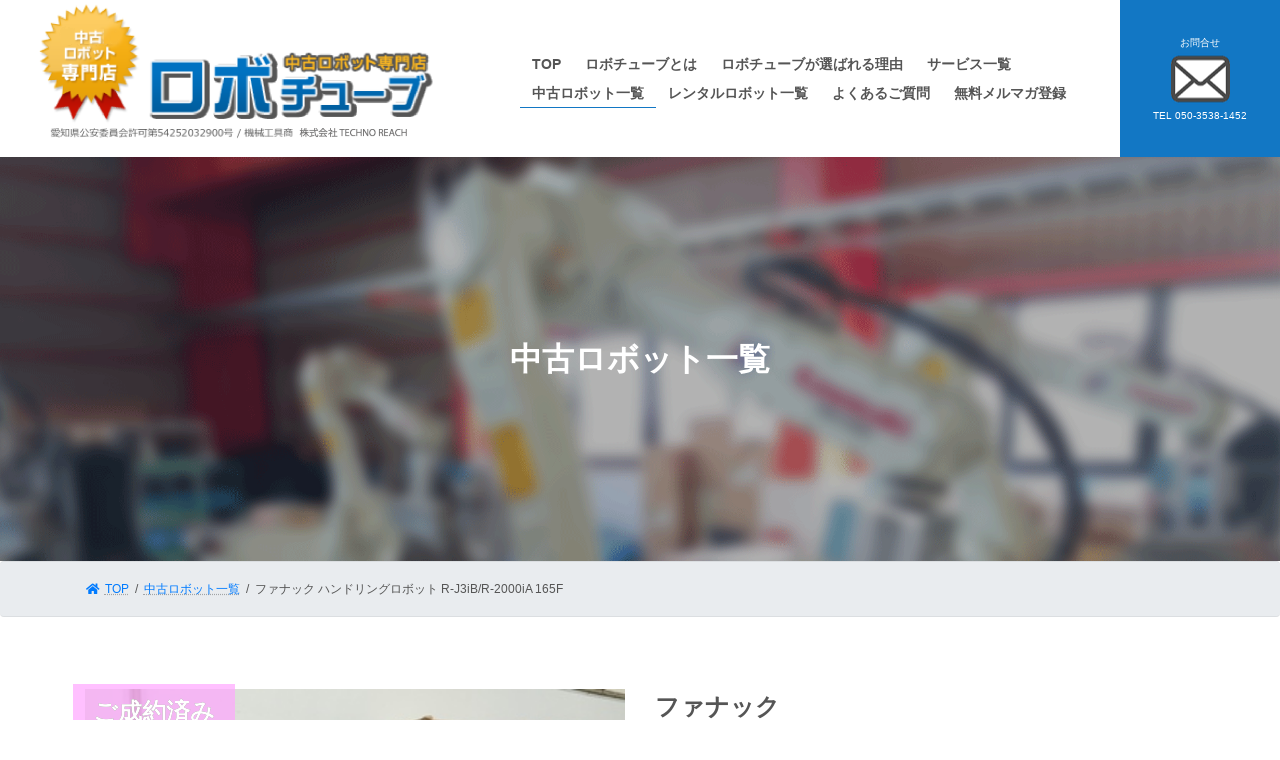

--- FILE ---
content_type: text/html; charset=UTF-8
request_url: https://robotube.jp/robot/0050/
body_size: 16419
content:
<!DOCTYPE html>
<html lang="ja"
	prefix="og: https://ogp.me/ns#" >

<head>
	<!-- Google Tag Manager -->
	<script>
		(function(w, d, s, l, i) {
			w[l] = w[l] || [];
			w[l].push({
				'gtm.start': new Date().getTime(),
				event: 'gtm.js'
			});
			var f = d.getElementsByTagName(s)[0],
				j = d.createElement(s),
				dl = l != 'dataLayer' ? '&l=' + l : '';
			j.async = true;
			j.src =
				'https://www.googletagmanager.com/gtm.js?id=' + i + dl;
			f.parentNode.insertBefore(j, f);
		})(window, document, 'script', 'dataLayer', 'GTM-PQCG9PQP');
	</script>
	<!-- End Google Tag Manager -->

	
	<meta charset="utf-8">
	<meta http-equiv="X-UA-Compatible" content="IE=edge">
	<meta name="viewport" content="width=device-width, initial-scale=1">
		<title>ファナック ハンドリングロボット R-J3iB/R-2000iA 165F - 中古溶接ロボット・中古ロボット専門店 パナロボ・ファナック│ロボチューブ</title>

		<!-- All in One SEO 4.1.6.2 -->
		<meta name="description" content="準クリーンルームで利用されており、かなり状態のよいロボットです。 動作も問題ない、人気の大型可搬ロボット！ ぜひお早めにお問い合わせ下さい！" />
		<meta name="robots" content="max-image-preview:large" />
		<link rel="canonical" href="https://robotube.jp/robot/0050/" />
		<meta property="og:locale" content="ja_JP" />
		<meta property="og:site_name" content="中古溶接ロボット・中古ロボット専門店　パナロボ・ファナック│ロボチューブ -" />
		<meta property="og:type" content="article" />
		<meta property="og:title" content="ファナック ハンドリングロボット R-J3iB/R-2000iA 165F - 中古溶接ロボット・中古ロボット専門店 パナロボ・ファナック│ロボチューブ" />
		<meta property="og:description" content="準クリーンルームで利用されており、かなり状態のよいロボットです。 動作も問題ない、人気の大型可搬ロボット！ ぜひお早めにお問い合わせ下さい！" />
		<meta property="og:url" content="https://robotube.jp/robot/0050/" />
		<meta property="article:published_time" content="2021-06-22T06:01:03+00:00" />
		<meta property="article:modified_time" content="2024-09-27T01:05:36+00:00" />
		<meta name="twitter:card" content="summary" />
		<meta name="twitter:title" content="ファナック ハンドリングロボット R-J3iB/R-2000iA 165F - 中古溶接ロボット・中古ロボット専門店 パナロボ・ファナック│ロボチューブ" />
		<meta name="twitter:description" content="準クリーンルームで利用されており、かなり状態のよいロボットです。 動作も問題ない、人気の大型可搬ロボット！ ぜひお早めにお問い合わせ下さい！" />
		<script type="application/ld+json" class="aioseo-schema">
			{"@context":"https:\/\/schema.org","@graph":[{"@type":"WebSite","@id":"https:\/\/robotube.jp\/#website","url":"https:\/\/robotube.jp\/","name":"\u4e2d\u53e4\u6eb6\u63a5\u30ed\u30dc\u30c3\u30c8\u30fb\u4e2d\u53e4\u30ed\u30dc\u30c3\u30c8\u5c02\u9580\u5e97\u3000\u30d1\u30ca\u30ed\u30dc\u30fb\u30d5\u30a1\u30ca\u30c3\u30af\u2502\u30ed\u30dc\u30c1\u30e5\u30fc\u30d6","inLanguage":"ja","publisher":{"@id":"https:\/\/robotube.jp\/#organization"}},{"@type":"Organization","@id":"https:\/\/robotube.jp\/#organization","name":"\u4e2d\u53e4\u6eb6\u63a5\u30ed\u30dc\u30c3\u30c8\u30fb\u4e2d\u53e4\u30ed\u30dc\u30c3\u30c8\u5c02\u9580\u5e97\u3000\u30d1\u30ca\u30ed\u30dc\u30fb\u30d5\u30a1\u30ca\u30c3\u30af\u2502\u30ed\u30dc\u30c1\u30e5\u30fc\u30d6","url":"https:\/\/robotube.jp\/"},{"@type":"BreadcrumbList","@id":"https:\/\/robotube.jp\/robot\/0050\/#breadcrumblist","itemListElement":[{"@type":"ListItem","@id":"https:\/\/robotube.jp\/#listItem","position":1,"item":{"@type":"WebPage","@id":"https:\/\/robotube.jp\/","name":"\u30db\u30fc\u30e0","description":"\u4e2d\u53e4\u30ed\u30dc\u30c3\u30c8\u30e9\u30a4\u30f3\u30ca\u30c3\u30d7 \u30d5\u30a1\u30ca\u30c3\u30af \u30cf\u30f3\u30c9\u30ea\u30f3\u30b0 M-20iA\/R-30iA \u30d1\u30ca\u30bd\u30cb\u30c3\u30af \u6eb6\u63a5 TA-14 [\u2026]","url":"https:\/\/robotube.jp\/"},"nextItem":"https:\/\/robotube.jp\/robot\/0050\/#listItem"},{"@type":"ListItem","@id":"https:\/\/robotube.jp\/robot\/0050\/#listItem","position":2,"item":{"@type":"WebPage","@id":"https:\/\/robotube.jp\/robot\/0050\/","name":"\u30d5\u30a1\u30ca\u30c3\u30af \u30cf\u30f3\u30c9\u30ea\u30f3\u30b0\u30ed\u30dc\u30c3\u30c8 R-J3iB\/R-2000iA 165F","description":"\u6e96\u30af\u30ea\u30fc\u30f3\u30eb\u30fc\u30e0\u3067\u5229\u7528\u3055\u308c\u3066\u304a\u308a\u3001\u304b\u306a\u308a\u72b6\u614b\u306e\u3088\u3044\u30ed\u30dc\u30c3\u30c8\u3067\u3059\u3002 \u52d5\u4f5c\u3082\u554f\u984c\u306a\u3044\u3001\u4eba\u6c17\u306e\u5927\u578b\u53ef\u642c\u30ed\u30dc\u30c3\u30c8\uff01 \u305c\u3072\u304a\u65e9\u3081\u306b\u304a\u554f\u3044\u5408\u308f\u305b\u4e0b\u3055\u3044\uff01","url":"https:\/\/robotube.jp\/robot\/0050\/"},"previousItem":"https:\/\/robotube.jp\/#listItem"}]},{"@type":"Person","@id":"https:\/\/robotube.jp\/author\/shoei_staff\/#author","url":"https:\/\/robotube.jp\/author\/shoei_staff\/","name":"shoei_staff","image":{"@type":"ImageObject","@id":"https:\/\/robotube.jp\/robot\/0050\/#authorImage","url":"https:\/\/secure.gravatar.com\/avatar\/98ce511da9348493033ebdc1db205b9e?s=96&d=mm&r=g","width":96,"height":96,"caption":"shoei_staff"}},{"@type":"WebPage","@id":"https:\/\/robotube.jp\/robot\/0050\/#webpage","url":"https:\/\/robotube.jp\/robot\/0050\/","name":"\u30d5\u30a1\u30ca\u30c3\u30af \u30cf\u30f3\u30c9\u30ea\u30f3\u30b0\u30ed\u30dc\u30c3\u30c8 R-J3iB\/R-2000iA 165F - \u4e2d\u53e4\u6eb6\u63a5\u30ed\u30dc\u30c3\u30c8\u30fb\u4e2d\u53e4\u30ed\u30dc\u30c3\u30c8\u5c02\u9580\u5e97 \u30d1\u30ca\u30ed\u30dc\u30fb\u30d5\u30a1\u30ca\u30c3\u30af\u2502\u30ed\u30dc\u30c1\u30e5\u30fc\u30d6","description":"\u6e96\u30af\u30ea\u30fc\u30f3\u30eb\u30fc\u30e0\u3067\u5229\u7528\u3055\u308c\u3066\u304a\u308a\u3001\u304b\u306a\u308a\u72b6\u614b\u306e\u3088\u3044\u30ed\u30dc\u30c3\u30c8\u3067\u3059\u3002 \u52d5\u4f5c\u3082\u554f\u984c\u306a\u3044\u3001\u4eba\u6c17\u306e\u5927\u578b\u53ef\u642c\u30ed\u30dc\u30c3\u30c8\uff01 \u305c\u3072\u304a\u65e9\u3081\u306b\u304a\u554f\u3044\u5408\u308f\u305b\u4e0b\u3055\u3044\uff01","inLanguage":"ja","isPartOf":{"@id":"https:\/\/robotube.jp\/#website"},"breadcrumb":{"@id":"https:\/\/robotube.jp\/robot\/0050\/#breadcrumblist"},"author":"https:\/\/robotube.jp\/author\/shoei_staff\/#author","creator":"https:\/\/robotube.jp\/author\/shoei_staff\/#author","datePublished":"2021-06-22T06:01:03+09:00","dateModified":"2024-09-27T01:05:36+09:00"}]}
		</script>
		<!-- All in One SEO -->

<link rel='dns-prefetch' href='//cdn.jsdelivr.net' />
<link rel="alternate" type="application/rss+xml" title="中古溶接ロボット・中古ロボット専門店　パナロボ・ファナック│ロボチューブ &raquo; フィード" href="https://robotube.jp/feed/" />
<link rel="alternate" type="application/rss+xml" title="中古溶接ロボット・中古ロボット専門店　パナロボ・ファナック│ロボチューブ &raquo; コメントフィード" href="https://robotube.jp/comments/feed/" />
<meta name="description" content="" /><script type="text/javascript">
/* <![CDATA[ */
window._wpemojiSettings = {"baseUrl":"https:\/\/s.w.org\/images\/core\/emoji\/15.0.3\/72x72\/","ext":".png","svgUrl":"https:\/\/s.w.org\/images\/core\/emoji\/15.0.3\/svg\/","svgExt":".svg","source":{"concatemoji":"https:\/\/robotube.jp\/wp-includes\/js\/wp-emoji-release.min.js?ver=6.6.4"}};
/*! This file is auto-generated */
!function(i,n){var o,s,e;function c(e){try{var t={supportTests:e,timestamp:(new Date).valueOf()};sessionStorage.setItem(o,JSON.stringify(t))}catch(e){}}function p(e,t,n){e.clearRect(0,0,e.canvas.width,e.canvas.height),e.fillText(t,0,0);var t=new Uint32Array(e.getImageData(0,0,e.canvas.width,e.canvas.height).data),r=(e.clearRect(0,0,e.canvas.width,e.canvas.height),e.fillText(n,0,0),new Uint32Array(e.getImageData(0,0,e.canvas.width,e.canvas.height).data));return t.every(function(e,t){return e===r[t]})}function u(e,t,n){switch(t){case"flag":return n(e,"\ud83c\udff3\ufe0f\u200d\u26a7\ufe0f","\ud83c\udff3\ufe0f\u200b\u26a7\ufe0f")?!1:!n(e,"\ud83c\uddfa\ud83c\uddf3","\ud83c\uddfa\u200b\ud83c\uddf3")&&!n(e,"\ud83c\udff4\udb40\udc67\udb40\udc62\udb40\udc65\udb40\udc6e\udb40\udc67\udb40\udc7f","\ud83c\udff4\u200b\udb40\udc67\u200b\udb40\udc62\u200b\udb40\udc65\u200b\udb40\udc6e\u200b\udb40\udc67\u200b\udb40\udc7f");case"emoji":return!n(e,"\ud83d\udc26\u200d\u2b1b","\ud83d\udc26\u200b\u2b1b")}return!1}function f(e,t,n){var r="undefined"!=typeof WorkerGlobalScope&&self instanceof WorkerGlobalScope?new OffscreenCanvas(300,150):i.createElement("canvas"),a=r.getContext("2d",{willReadFrequently:!0}),o=(a.textBaseline="top",a.font="600 32px Arial",{});return e.forEach(function(e){o[e]=t(a,e,n)}),o}function t(e){var t=i.createElement("script");t.src=e,t.defer=!0,i.head.appendChild(t)}"undefined"!=typeof Promise&&(o="wpEmojiSettingsSupports",s=["flag","emoji"],n.supports={everything:!0,everythingExceptFlag:!0},e=new Promise(function(e){i.addEventListener("DOMContentLoaded",e,{once:!0})}),new Promise(function(t){var n=function(){try{var e=JSON.parse(sessionStorage.getItem(o));if("object"==typeof e&&"number"==typeof e.timestamp&&(new Date).valueOf()<e.timestamp+604800&&"object"==typeof e.supportTests)return e.supportTests}catch(e){}return null}();if(!n){if("undefined"!=typeof Worker&&"undefined"!=typeof OffscreenCanvas&&"undefined"!=typeof URL&&URL.createObjectURL&&"undefined"!=typeof Blob)try{var e="postMessage("+f.toString()+"("+[JSON.stringify(s),u.toString(),p.toString()].join(",")+"));",r=new Blob([e],{type:"text/javascript"}),a=new Worker(URL.createObjectURL(r),{name:"wpTestEmojiSupports"});return void(a.onmessage=function(e){c(n=e.data),a.terminate(),t(n)})}catch(e){}c(n=f(s,u,p))}t(n)}).then(function(e){for(var t in e)n.supports[t]=e[t],n.supports.everything=n.supports.everything&&n.supports[t],"flag"!==t&&(n.supports.everythingExceptFlag=n.supports.everythingExceptFlag&&n.supports[t]);n.supports.everythingExceptFlag=n.supports.everythingExceptFlag&&!n.supports.flag,n.DOMReady=!1,n.readyCallback=function(){n.DOMReady=!0}}).then(function(){return e}).then(function(){var e;n.supports.everything||(n.readyCallback(),(e=n.source||{}).concatemoji?t(e.concatemoji):e.wpemoji&&e.twemoji&&(t(e.twemoji),t(e.wpemoji)))}))}((window,document),window._wpemojiSettings);
/* ]]> */
</script>
<link rel='stylesheet' id='slick-css' href='//cdn.jsdelivr.net/npm/slick-carousel@1.8.1/slick/slick.css?ver=6.6.4' type='text/css' media='all' />
<link rel='stylesheet' id='slick-theme-css' href='//cdn.jsdelivr.net/npm/slick-carousel@1.8.1/slick/slick-theme.css?ver=6.6.4' type='text/css' media='all' />
<link rel='stylesheet' id='vkExUnit_common_style-css' href='https://robotube.jp/wp-content/plugins/vk-all-in-one-expansion-unit/assets/css/vkExUnit_style.css?ver=9.63.1.0' type='text/css' media='all' />
<style id='vkExUnit_common_style-inline-css' type='text/css'>
:root {--ver_page_top_button_url:url(https://robotube.jp/wp-content/plugins/vk-all-in-one-expansion-unit/assets/images/to-top-btn-icon.svg);}@font-face {font-weight: normal;font-style: normal;font-family: "vk_sns";src: url("https://robotube.jp/wp-content/plugins/vk-all-in-one-expansion-unit/inc/sns/icons/fonts/vk_sns.eot?-bq20cj");src: url("https://robotube.jp/wp-content/plugins/vk-all-in-one-expansion-unit/inc/sns/icons/fonts/vk_sns.eot?#iefix-bq20cj") format("embedded-opentype"),url("https://robotube.jp/wp-content/plugins/vk-all-in-one-expansion-unit/inc/sns/icons/fonts/vk_sns.woff?-bq20cj") format("woff"),url("https://robotube.jp/wp-content/plugins/vk-all-in-one-expansion-unit/inc/sns/icons/fonts/vk_sns.ttf?-bq20cj") format("truetype"),url("https://robotube.jp/wp-content/plugins/vk-all-in-one-expansion-unit/inc/sns/icons/fonts/vk_sns.svg?-bq20cj#vk_sns") format("svg");}
</style>
<style id='wp-emoji-styles-inline-css' type='text/css'>

	img.wp-smiley, img.emoji {
		display: inline !important;
		border: none !important;
		box-shadow: none !important;
		height: 1em !important;
		width: 1em !important;
		margin: 0 0.07em !important;
		vertical-align: -0.1em !important;
		background: none !important;
		padding: 0 !important;
	}
</style>
<link rel='stylesheet' id='wp-block-library-css' href='https://robotube.jp/wp-includes/css/dist/block-library/style.min.css?ver=6.6.4' type='text/css' media='all' />
<style id='classic-theme-styles-inline-css' type='text/css'>
/*! This file is auto-generated */
.wp-block-button__link{color:#fff;background-color:#32373c;border-radius:9999px;box-shadow:none;text-decoration:none;padding:calc(.667em + 2px) calc(1.333em + 2px);font-size:1.125em}.wp-block-file__button{background:#32373c;color:#fff;text-decoration:none}
</style>
<style id='global-styles-inline-css' type='text/css'>
:root{--wp--preset--aspect-ratio--square: 1;--wp--preset--aspect-ratio--4-3: 4/3;--wp--preset--aspect-ratio--3-4: 3/4;--wp--preset--aspect-ratio--3-2: 3/2;--wp--preset--aspect-ratio--2-3: 2/3;--wp--preset--aspect-ratio--16-9: 16/9;--wp--preset--aspect-ratio--9-16: 9/16;--wp--preset--color--black: #000000;--wp--preset--color--cyan-bluish-gray: #abb8c3;--wp--preset--color--white: #ffffff;--wp--preset--color--pale-pink: #f78da7;--wp--preset--color--vivid-red: #cf2e2e;--wp--preset--color--luminous-vivid-orange: #ff6900;--wp--preset--color--luminous-vivid-amber: #fcb900;--wp--preset--color--light-green-cyan: #7bdcb5;--wp--preset--color--vivid-green-cyan: #00d084;--wp--preset--color--pale-cyan-blue: #8ed1fc;--wp--preset--color--vivid-cyan-blue: #0693e3;--wp--preset--color--vivid-purple: #9b51e0;--wp--preset--gradient--vivid-cyan-blue-to-vivid-purple: linear-gradient(135deg,rgba(6,147,227,1) 0%,rgb(155,81,224) 100%);--wp--preset--gradient--light-green-cyan-to-vivid-green-cyan: linear-gradient(135deg,rgb(122,220,180) 0%,rgb(0,208,130) 100%);--wp--preset--gradient--luminous-vivid-amber-to-luminous-vivid-orange: linear-gradient(135deg,rgba(252,185,0,1) 0%,rgba(255,105,0,1) 100%);--wp--preset--gradient--luminous-vivid-orange-to-vivid-red: linear-gradient(135deg,rgba(255,105,0,1) 0%,rgb(207,46,46) 100%);--wp--preset--gradient--very-light-gray-to-cyan-bluish-gray: linear-gradient(135deg,rgb(238,238,238) 0%,rgb(169,184,195) 100%);--wp--preset--gradient--cool-to-warm-spectrum: linear-gradient(135deg,rgb(74,234,220) 0%,rgb(151,120,209) 20%,rgb(207,42,186) 40%,rgb(238,44,130) 60%,rgb(251,105,98) 80%,rgb(254,248,76) 100%);--wp--preset--gradient--blush-light-purple: linear-gradient(135deg,rgb(255,206,236) 0%,rgb(152,150,240) 100%);--wp--preset--gradient--blush-bordeaux: linear-gradient(135deg,rgb(254,205,165) 0%,rgb(254,45,45) 50%,rgb(107,0,62) 100%);--wp--preset--gradient--luminous-dusk: linear-gradient(135deg,rgb(255,203,112) 0%,rgb(199,81,192) 50%,rgb(65,88,208) 100%);--wp--preset--gradient--pale-ocean: linear-gradient(135deg,rgb(255,245,203) 0%,rgb(182,227,212) 50%,rgb(51,167,181) 100%);--wp--preset--gradient--electric-grass: linear-gradient(135deg,rgb(202,248,128) 0%,rgb(113,206,126) 100%);--wp--preset--gradient--midnight: linear-gradient(135deg,rgb(2,3,129) 0%,rgb(40,116,252) 100%);--wp--preset--gradient--vivid-green-cyan-to-vivid-cyan-blue: linear-gradient(135deg,rgba(0,208,132,1) 0%,rgba(6,147,227,1) 100%);--wp--preset--font-size--small: 12px;--wp--preset--font-size--medium: 20px;--wp--preset--font-size--large: 18px;--wp--preset--font-size--x-large: 42px;--wp--preset--font-size--regular: 16px;--wp--preset--font-size--huge: 21px;--wp--preset--spacing--20: 0.44rem;--wp--preset--spacing--30: 0.67rem;--wp--preset--spacing--40: 1rem;--wp--preset--spacing--50: 1.5rem;--wp--preset--spacing--60: 2.25rem;--wp--preset--spacing--70: 3.38rem;--wp--preset--spacing--80: 5.06rem;--wp--preset--shadow--natural: 6px 6px 9px rgba(0, 0, 0, 0.2);--wp--preset--shadow--deep: 12px 12px 50px rgba(0, 0, 0, 0.4);--wp--preset--shadow--sharp: 6px 6px 0px rgba(0, 0, 0, 0.2);--wp--preset--shadow--outlined: 6px 6px 0px -3px rgba(255, 255, 255, 1), 6px 6px rgba(0, 0, 0, 1);--wp--preset--shadow--crisp: 6px 6px 0px rgba(0, 0, 0, 1);}:where(.is-layout-flex){gap: 0.5em;}:where(.is-layout-grid){gap: 0.5em;}body .is-layout-flex{display: flex;}.is-layout-flex{flex-wrap: wrap;align-items: center;}.is-layout-flex > :is(*, div){margin: 0;}body .is-layout-grid{display: grid;}.is-layout-grid > :is(*, div){margin: 0;}:where(.wp-block-columns.is-layout-flex){gap: 2em;}:where(.wp-block-columns.is-layout-grid){gap: 2em;}:where(.wp-block-post-template.is-layout-flex){gap: 1.25em;}:where(.wp-block-post-template.is-layout-grid){gap: 1.25em;}.has-black-color{color: var(--wp--preset--color--black) !important;}.has-cyan-bluish-gray-color{color: var(--wp--preset--color--cyan-bluish-gray) !important;}.has-white-color{color: var(--wp--preset--color--white) !important;}.has-pale-pink-color{color: var(--wp--preset--color--pale-pink) !important;}.has-vivid-red-color{color: var(--wp--preset--color--vivid-red) !important;}.has-luminous-vivid-orange-color{color: var(--wp--preset--color--luminous-vivid-orange) !important;}.has-luminous-vivid-amber-color{color: var(--wp--preset--color--luminous-vivid-amber) !important;}.has-light-green-cyan-color{color: var(--wp--preset--color--light-green-cyan) !important;}.has-vivid-green-cyan-color{color: var(--wp--preset--color--vivid-green-cyan) !important;}.has-pale-cyan-blue-color{color: var(--wp--preset--color--pale-cyan-blue) !important;}.has-vivid-cyan-blue-color{color: var(--wp--preset--color--vivid-cyan-blue) !important;}.has-vivid-purple-color{color: var(--wp--preset--color--vivid-purple) !important;}.has-black-background-color{background-color: var(--wp--preset--color--black) !important;}.has-cyan-bluish-gray-background-color{background-color: var(--wp--preset--color--cyan-bluish-gray) !important;}.has-white-background-color{background-color: var(--wp--preset--color--white) !important;}.has-pale-pink-background-color{background-color: var(--wp--preset--color--pale-pink) !important;}.has-vivid-red-background-color{background-color: var(--wp--preset--color--vivid-red) !important;}.has-luminous-vivid-orange-background-color{background-color: var(--wp--preset--color--luminous-vivid-orange) !important;}.has-luminous-vivid-amber-background-color{background-color: var(--wp--preset--color--luminous-vivid-amber) !important;}.has-light-green-cyan-background-color{background-color: var(--wp--preset--color--light-green-cyan) !important;}.has-vivid-green-cyan-background-color{background-color: var(--wp--preset--color--vivid-green-cyan) !important;}.has-pale-cyan-blue-background-color{background-color: var(--wp--preset--color--pale-cyan-blue) !important;}.has-vivid-cyan-blue-background-color{background-color: var(--wp--preset--color--vivid-cyan-blue) !important;}.has-vivid-purple-background-color{background-color: var(--wp--preset--color--vivid-purple) !important;}.has-black-border-color{border-color: var(--wp--preset--color--black) !important;}.has-cyan-bluish-gray-border-color{border-color: var(--wp--preset--color--cyan-bluish-gray) !important;}.has-white-border-color{border-color: var(--wp--preset--color--white) !important;}.has-pale-pink-border-color{border-color: var(--wp--preset--color--pale-pink) !important;}.has-vivid-red-border-color{border-color: var(--wp--preset--color--vivid-red) !important;}.has-luminous-vivid-orange-border-color{border-color: var(--wp--preset--color--luminous-vivid-orange) !important;}.has-luminous-vivid-amber-border-color{border-color: var(--wp--preset--color--luminous-vivid-amber) !important;}.has-light-green-cyan-border-color{border-color: var(--wp--preset--color--light-green-cyan) !important;}.has-vivid-green-cyan-border-color{border-color: var(--wp--preset--color--vivid-green-cyan) !important;}.has-pale-cyan-blue-border-color{border-color: var(--wp--preset--color--pale-cyan-blue) !important;}.has-vivid-cyan-blue-border-color{border-color: var(--wp--preset--color--vivid-cyan-blue) !important;}.has-vivid-purple-border-color{border-color: var(--wp--preset--color--vivid-purple) !important;}.has-vivid-cyan-blue-to-vivid-purple-gradient-background{background: var(--wp--preset--gradient--vivid-cyan-blue-to-vivid-purple) !important;}.has-light-green-cyan-to-vivid-green-cyan-gradient-background{background: var(--wp--preset--gradient--light-green-cyan-to-vivid-green-cyan) !important;}.has-luminous-vivid-amber-to-luminous-vivid-orange-gradient-background{background: var(--wp--preset--gradient--luminous-vivid-amber-to-luminous-vivid-orange) !important;}.has-luminous-vivid-orange-to-vivid-red-gradient-background{background: var(--wp--preset--gradient--luminous-vivid-orange-to-vivid-red) !important;}.has-very-light-gray-to-cyan-bluish-gray-gradient-background{background: var(--wp--preset--gradient--very-light-gray-to-cyan-bluish-gray) !important;}.has-cool-to-warm-spectrum-gradient-background{background: var(--wp--preset--gradient--cool-to-warm-spectrum) !important;}.has-blush-light-purple-gradient-background{background: var(--wp--preset--gradient--blush-light-purple) !important;}.has-blush-bordeaux-gradient-background{background: var(--wp--preset--gradient--blush-bordeaux) !important;}.has-luminous-dusk-gradient-background{background: var(--wp--preset--gradient--luminous-dusk) !important;}.has-pale-ocean-gradient-background{background: var(--wp--preset--gradient--pale-ocean) !important;}.has-electric-grass-gradient-background{background: var(--wp--preset--gradient--electric-grass) !important;}.has-midnight-gradient-background{background: var(--wp--preset--gradient--midnight) !important;}.has-small-font-size{font-size: var(--wp--preset--font-size--small) !important;}.has-medium-font-size{font-size: var(--wp--preset--font-size--medium) !important;}.has-large-font-size{font-size: var(--wp--preset--font-size--large) !important;}.has-x-large-font-size{font-size: var(--wp--preset--font-size--x-large) !important;}
:where(.wp-block-post-template.is-layout-flex){gap: 1.25em;}:where(.wp-block-post-template.is-layout-grid){gap: 1.25em;}
:where(.wp-block-columns.is-layout-flex){gap: 2em;}:where(.wp-block-columns.is-layout-grid){gap: 2em;}
:root :where(.wp-block-pullquote){font-size: 1.5em;line-height: 1.6;}
</style>
<link rel='stylesheet' id='vk-swiper-style-css' href='https://robotube.jp/wp-content/plugins/vk-blocks/inc/vk-swiper/package/assets/css/swiper.min.css?ver=5.4.5' type='text/css' media='all' />
<link rel='stylesheet' id='lightning-common-style-css' href='https://robotube.jp/wp-content/themes/lightning/_g3/assets/css/style.css?ver=14.5.8' type='text/css' media='all' />
<style id='lightning-common-style-inline-css' type='text/css'>
/* Lightning */:root {--vk-color-primary:#337ab7;--vk-color-primary-dark:#286192;--vk-color-primary-vivid:#3886c9;--g_nav_main_acc_icon_open_url:url(https://robotube.jp/wp-content/themes/lightning/_g3/inc/vk-mobile-nav/package/images/vk-menu-acc-icon-open-black.svg);--g_nav_main_acc_icon_close_url: url(https://robotube.jp/wp-content/themes/lightning/_g3/inc/vk-mobile-nav/package/images/vk-menu-close-black.svg);--g_nav_sub_acc_icon_open_url: url(https://robotube.jp/wp-content/themes/lightning/_g3/inc/vk-mobile-nav/package/images/vk-menu-acc-icon-open-white.svg);--g_nav_sub_acc_icon_close_url: url(https://robotube.jp/wp-content/themes/lightning/_g3/inc/vk-mobile-nav/package/images/vk-menu-close-white.svg);}
/* vk-mobile-nav */:root {--vk-mobile-nav-menu-btn-bg-src: url("https://robotube.jp/wp-content/themes/lightning/_g3/inc/vk-mobile-nav/package/images/vk-menu-btn-black.svg");--vk-mobile-nav-menu-btn-close-bg-src: url("https://robotube.jp/wp-content/themes/lightning/_g3/inc/vk-mobile-nav/package/images/vk-menu-close-black.svg");--vk-menu-acc-icon-open-black-bg-src: url("https://robotube.jp/wp-content/themes/lightning/_g3/inc/vk-mobile-nav/package/images/vk-menu-acc-icon-open-black.svg");--vk-menu-acc-icon-open-white-bg-src: url("https://robotube.jp/wp-content/themes/lightning/_g3/inc/vk-mobile-nav/package/images/vk-menu-acc-icon-open-white.svg");--vk-menu-acc-icon-close-black-bg-src: url("https://robotube.jp/wp-content/themes/lightning/_g3/inc/vk-mobile-nav/package/images/vk-menu-close-black.svg");--vk-menu-acc-icon-close-white-bg-src: url("https://robotube.jp/wp-content/themes/lightning/_g3/inc/vk-mobile-nav/package/images/vk-menu-close-white.svg");}
</style>
<link rel='stylesheet' id='lightning-design-style-css' href='https://robotube.jp/wp-content/themes/lightning/_g3/design-skin/origin3/css/style.css?ver=14.5.8' type='text/css' media='all' />
<style id='lightning-design-style-inline-css' type='text/css'>
.tagcloud a:before { font-family: "Font Awesome 5 Free";content: "\f02b";font-weight: bold; }
</style>
<link rel='stylesheet' id='vk-blog-card-css' href='https://robotube.jp/wp-content/themes/lightning/_g3/inc/vk-wp-oembed-blog-card/package/css/blog-card.css?ver=6.6.4' type='text/css' media='all' />
<link rel='stylesheet' id='vk-blocks-build-css-css' href='https://robotube.jp/wp-content/plugins/vk-blocks/inc/vk-blocks/build/block-build.css?ver=1.10.0' type='text/css' media='all' />
<style id='vk-blocks-build-css-inline-css' type='text/css'>
:root {--vk_flow-arrow: url(https://robotube.jp/wp-content/plugins/vk-blocks/inc/vk-blocks/images/arrow_bottom.svg);--vk_image-mask-wave01: url(https://robotube.jp/wp-content/plugins/vk-blocks/inc/vk-blocks/images/wave01.svg);--vk_image-mask-wave02: url(https://robotube.jp/wp-content/plugins/vk-blocks/inc/vk-blocks/images/wave02.svg);--vk_image-mask-wave03: url(https://robotube.jp/wp-content/plugins/vk-blocks/inc/vk-blocks/images/wave03.svg);--vk_image-mask-wave04: url(https://robotube.jp/wp-content/plugins/vk-blocks/inc/vk-blocks/images/wave04.svg);}

	:root {

		--vk-balloon-border-width:1px;

		--vk-balloon-speech-offset:-12px;
	}
	
</style>
<link rel='stylesheet' id='lightning-theme-style-css' href='https://robotube.jp/wp-content/themes/lightning_child/style.css?ver=14.5.8' type='text/css' media='all' />
<link rel='stylesheet' id='vk-font-awesome-css' href='https://robotube.jp/wp-content/themes/lightning/inc/font-awesome/package/versions/5/css/all.min.css?ver=5.13.0' type='text/css' media='all' />
<style id='block-style-variation-styles-inline-css' type='text/css'>
:root :where(.wp-block-button.is-style-outline--592a23ebfa99f6e6a680ae9fb786e291 .wp-block-button__link){background: transparent none;border-color: currentColor;border-width: 2px;border-style: solid;color: currentColor;padding-top: 0.667em;padding-right: 1.33em;padding-bottom: 0.667em;padding-left: 1.33em;}
:root :where(.wp-block-button.is-style-outline--d5a30e7bf11644346c8411e4b82afe26 .wp-block-button__link){background: transparent none;border-color: currentColor;border-width: 2px;border-style: solid;color: currentColor;padding-top: 0.667em;padding-right: 1.33em;padding-bottom: 0.667em;padding-left: 1.33em;}
:root :where(.wp-block-button.is-style-outline--7f34ae69c9782b115e02ca907eaf8517 .wp-block-button__link){background: transparent none;border-color: currentColor;border-width: 2px;border-style: solid;color: currentColor;padding-top: 0.667em;padding-right: 1.33em;padding-bottom: 0.667em;padding-left: 1.33em;}
:root :where(.wp-block-button.is-style-outline--8eecddf0a3befd3093149cc4b5c35952 .wp-block-button__link){background: transparent none;border-color: currentColor;border-width: 2px;border-style: solid;color: currentColor;padding-top: 0.667em;padding-right: 1.33em;padding-bottom: 0.667em;padding-left: 1.33em;}
:root :where(.wp-block-button.is-style-outline--13ada0bca7010aaa0aff74b974101e20 .wp-block-button__link){background: transparent none;border-color: currentColor;border-width: 2px;border-style: solid;color: currentColor;padding-top: 0.667em;padding-right: 1.33em;padding-bottom: 0.667em;padding-left: 1.33em;}
:root :where(.wp-block-button.is-style-outline--f3f7a1410615e3a28d64523777566f7a .wp-block-button__link){background: transparent none;border-color: currentColor;border-width: 2px;border-style: solid;color: currentColor;padding-top: 0.667em;padding-right: 1.33em;padding-bottom: 0.667em;padding-left: 1.33em;}
</style>
<script type="text/javascript" src="https://robotube.jp/wp-includes/js/jquery/jquery.min.js?ver=3.7.1" id="jquery-core-js"></script>
<script type="text/javascript" src="https://robotube.jp/wp-includes/js/jquery/jquery-migrate.min.js?ver=3.4.1" id="jquery-migrate-js"></script>
<link rel="https://api.w.org/" href="https://robotube.jp/wp-json/" /><link rel="alternate" title="JSON" type="application/json" href="https://robotube.jp/wp-json/wp/v2/robot/3026" /><link rel="EditURI" type="application/rsd+xml" title="RSD" href="https://robotube.jp/xmlrpc.php?rsd" />
<meta name="generator" content="WordPress 6.6.4" />
<link rel='shortlink' href='https://robotube.jp/?p=3026' />
<link rel="alternate" title="oEmbed (JSON)" type="application/json+oembed" href="https://robotube.jp/wp-json/oembed/1.0/embed?url=https%3A%2F%2Frobotube.jp%2Frobot%2F0050%2F" />
<link rel="alternate" title="oEmbed (XML)" type="text/xml+oembed" href="https://robotube.jp/wp-json/oembed/1.0/embed?url=https%3A%2F%2Frobotube.jp%2Frobot%2F0050%2F&#038;format=xml" />
<link rel="stylesheet" href="https://stackpath.bootstrapcdn.com/bootstrap/4.3.1/css/bootstrap.min.css"   type="text/css" media="all" ><script src="https://stackpath.bootstrapcdn.com/bootstrap/4.3.1/js/bootstrap.min.js"></script><!-- [ VK All in One Expansion Unit OGP ] -->
<meta property="og:site_name" content="中古溶接ロボット・中古ロボット専門店　パナロボ・ファナック│ロボチューブ" />
<meta property="og:url" content="https://robotube.jp/robot/0050/" />
<meta property="og:title" content="ファナック ハンドリングロボット R-J3iB/R-2000iA 165F | 中古溶接ロボット・中古ロボット専門店　パナロボ・ファナック│ロボチューブ" />
<meta property="og:description" content="" />
<meta property="og:type" content="article" />
<!-- [ / VK All in One Expansion Unit OGP ] -->
<!-- [ VK All in One Expansion Unit twitter card ] -->
<meta name="twitter:card" content="summary_large_image">
<meta name="twitter:description" content="">
<meta name="twitter:title" content="ファナック ハンドリングロボット R-J3iB/R-2000iA 165F | 中古溶接ロボット・中古ロボット専門店　パナロボ・ファナック│ロボチューブ">
<meta name="twitter:url" content="https://robotube.jp/robot/0050/">
	<meta name="twitter:domain" content="robotube.jp">
	<!-- [ / VK All in One Expansion Unit twitter card ] -->
	<link rel="icon" href="https://robotube.jp/wp-content/uploads/2021/10/tubefavicon.png" sizes="32x32" />
<link rel="icon" href="https://robotube.jp/wp-content/uploads/2021/10/tubefavicon.png" sizes="192x192" />
<link rel="apple-touch-icon" href="https://robotube.jp/wp-content/uploads/2021/10/tubefavicon.png" />
<meta name="msapplication-TileImage" content="https://robotube.jp/wp-content/uploads/2021/10/tubefavicon.png" />
		<style type="text/css" id="wp-custom-css">
			@media screen and (max-width: 551px){
	.acd-label {
    color: var(--color-text);
    display: block;
    padding: 10px;
		padding-right: 30px; 
    position: relative;
    border-top: solid 2px #888;
    border-bottom: solid 2px #888;
    z-index: 100;
    cursor: pointer;
    margin-bottom: -2px;
  }
}
@media screen and (max-width: 550px){
	.br-pc {display: none; }
}
@media screen and (max-width: 991px){
	.br-pcs {display: none; }
}
@media screen and (min-width: 770px) and (max-width: 991px){
.br-pc {display: none; }
}
@media screen and (max-width: 550px){
.pl-5, .px-5 {
    padding-right: 5rem!important;
    padding-left: 0rem!important;
}
}		</style>
			<script id='sc_access_analysis' src='https://sales-crowd.jp/js/sc-web-access-analysis.js' data-token='5cc4d534630d38980845b5a36b0289797dc55c00cac954193dffab5aa41b2131'></script>
</head>

<body class="robot-template-default single single-robot postid-3026 wp-embed-responsive post-name-0050 post-type-robot vk-blocks device-pc fa_v5_css elementor-default elementor-kit-27">
	<!-- Google Tag Manager (noscript) -->
	<noscript><iframe src="https://www.googletagmanager.com/ns.html?id=GTM-PQCG9PQP"
			height="0" width="0" style="display:none;visibility:hidden"></iframe></noscript>
	<!-- End Google Tag Manager (noscript) -->
	<a class="skip-link screen-reader-text" href="#main">コンテンツへスキップ</a>
	<a class="skip-link screen-reader-text" href="#vk-mobile-nav">ナビゲーションに移動</a>
	
<header id="site-header" class="site-header site-header--layout--nav-float">
			<div id="site-header-container" class="site-header-container">

				<div class="site-header-logo">
		<a href="https://robotube.jp/">
			<span><div class='title_container'><img class="title_logo_img" src="https://robotube.jp/wp-content/themes/lightning_child/img/logo.png" alt="<div class='title_name'>中古溶接ロボット・中古ロボット専門店　パナロボ・ファナック│ロボチューブ</div>" /></div></span>
		</a>
		</div>

		
		<nav id="global-nav" class="global-nav global-nav--layout--float-right"><ul id="menu-header_menu" class="menu vk-menu-acc global-nav-list nav"><li id="menu-item-68" class="menu-item menu-item-type-post_type menu-item-object-page menu-item-home"><a href="https://robotube.jp/"><strong class="global-nav-name">TOP</strong></a></li>
<li id="menu-item-69" class="menu-item menu-item-type-post_type menu-item-object-page"><a href="https://robotube.jp/about/"><strong class="global-nav-name">ロボチューブとは</strong></a></li>
<li id="menu-item-70" class="menu-item menu-item-type-post_type menu-item-object-page"><a href="https://robotube.jp/reason/"><strong class="global-nav-name">ロボチューブが選ばれる理由</strong></a></li>
<li id="menu-item-71" class="menu-item menu-item-type-custom menu-item-object-custom menu-item-has-children"><a href="#"><strong class="global-nav-name">サービス一覧</strong></a>
<ul class="sub-menu">
	<li id="menu-item-72" class="menu-item menu-item-type-post_type menu-item-object-page"><a href="https://robotube.jp/consign/">中古ロボット委託販売</a></li>
	<li id="menu-item-73" class="menu-item menu-item-type-post_type menu-item-object-page"><a href="https://robotube.jp/lookfor/">中古ロボットをお探しの方</a></li>
	<li id="menu-item-74" class="menu-item menu-item-type-post_type menu-item-object-page"><a href="https://robotube.jp/sell/">中古ロボットを売りたい方</a></li>
	<li id="menu-item-75" class="menu-item menu-item-type-post_type menu-item-object-page"><a href="https://robotube.jp/rental/">ロボットレンタル</a></li>
</ul>
</li>
<li id="menu-item-76" class="menu-item menu-item-type-post_type_archive menu-item-object-robot current-menu-ancestor"><a href="https://robotube.jp/robot/"><strong class="global-nav-name">中古ロボット一覧</strong></a></li>
<li id="menu-item-77" class="menu-item menu-item-type-post_type_archive menu-item-object-rental_list"><a href="https://robotube.jp/rental_list/"><strong class="global-nav-name">レンタルロボット一覧</strong></a></li>
<li id="menu-item-78" class="menu-item menu-item-type-post_type menu-item-object-page"><a href="https://robotube.jp/faq/"><strong class="global-nav-name">よくあるご質問</strong></a></li>
<li id="menu-item-79" class="menu-item menu-item-type-post_type menu-item-object-page"><a href="https://robotube.jp/mailmagazine/"><strong class="global-nav-name">無料メルマガ登録</strong></a></li>
</ul></nav>
		
		<div class="contact-container global-nav">
			<a href="https://robotube.jp/contact">
				<div class="contact-content global-nav">
					お問合せ<br />
					<img src="https://robotube.jp/wp-content/themes/lightning_child/img/header_mail.png" alt="" /><br />
					TEL 050-3538-1452
				</div>
			</a>
		</div>

			</div>
	</header>


	<div class="rb-page-header">
<div class="page-header-title">中古ロボット一覧</div><img src='https://robotube.jp/wp-content/themes/lightning_child/img/robot.png' class='rb-top-img' alt='中古ロボット'></div>

	<!-- [ #breadcrumb ] --><div id="breadcrumb" class="breadcrumb"><div class="container"><ol class="breadcrumb-list"><li class="breadcrumb-list__item breadcrumb-list__item--home" itemprop="itemListElement" itemscope itemtype="http://schema.org/ListItem"><a href="https://robotube.jp" itemprop="item"><i class="fas fa-fw fa-home"></i><span itemprop="name">TOP</span></a></li><li class="breadcrumb-list__item" itemprop="itemListElement" itemscope itemtype="http://schema.org/ListItem"><a href="https://robotube.jp/robot/" itemprop="item"><span itemprop="name">中古ロボット一覧</span></a></li><li class="breadcrumb-list__item" itemprop="itemListElement" itemscope itemtype="http://schema.org/ListItem"><span itemprop="name">ファナック ハンドリングロボット R-J3iB/R-2000iA 165F</span></li></ol></div>
                </div>
                <!-- [ /#breadcrumb ] -->
                

<div class="site-body">
		<div class="site-body-container container">

		<div class="main-section" id="main" role="main">
			
			
<article id="post-3026" class="entry entry-full post-3026 robot type-robot status-publish hentry">

	<div class="entry-body ">
					<div class="rb_page" id="img_pos">
				<div class='row'>

					<div class='col col-12 col-md-6'>

						<div class="rbs_status rbs_detail rbs_contract">ご成約済み</div>
						<div class="rbs_txt rbs_detail">ご成約済み</div>


						<div class="imgContainer image_display mb50">
							<img src="https://robotube.jp/wp-content/uploads/2021/06/170.jpg" alt="" />
						</div>
						<div class="row chgphotolist">
							    <div class="imgContainer col col-12 col-md-3 mb10 changeimg mt10">
        <img src="https://robotube.jp/wp-content/uploads/2021/06/170.jpg" alt="" />
    </div>    <div class="imgContainer col col-12 col-md-3 mb10 changeimg mt10">
        <img src="https://robotube.jp/wp-content/uploads/2021/06/171.jpg" alt="" />
    </div>    <div class="imgContainer col col-12 col-md-3 mb10 changeimg mt10">
        <img src="https://robotube.jp/wp-content/uploads/2021/06/172.jpg" alt="" />
    </div>    <div class="imgContainer col col-12 col-md-3 mb10 changeimg mt10">
        <img src="https://robotube.jp/wp-content/uploads/2021/06/173.jpg" alt="" />
    </div>
						</div>
					</div>

					<div class='col col-12 col-md-6'>
						<div class="rb_dt_title">
							ファナック
						</div>
						<div  class="rb_dt_title">
							ハンドリングロボット
						</div>
						<div class="rb_dt_title mb30">
							R-J3iB/R-2000iA 165F
						</div>
						<div class="rb_dt_title_sub mb10">
							詳細情報
						</div>
						<div class="container">
							<div class="row">
								<div class="col col-12 col-md-5 rb_tbl_th">
								年式
								</div>
								<div class="col col-12 col-md-7 rb_tbl_td">
								2004年式
								</div>
								<div class="col col-12 col-md-5 rb_tbl_th">
								取引形態
								</div>
								<div class="col col-12 col-md-7 rb_tbl_td">
								委託販売
								</div>
								<div class="col col-12 col-md-5 rb_tbl_th">
								オプション
								</div>
								<div class="col col-12 col-md-7 rb_tbl_td">
								<p>取扱説明書付き。</p>
<p>動作確認問題なし。</p>
<p>イーサネット仕様。</p>

								</div>
								<div class="col col-12 col-md-5 rb_tbl_th">
								お問い合わせ番号
								</div>
								<div class="col col-12 col-md-7 rb_tbl_td">
								21838
								</div>
								<div class="col col-12 col-md-5 rb_tbl_th">
								程度
								</div>
								<div class="col col-12 col-md-7 rb_tbl_td">
								☆☆☆非常に良い
								</div>
								<div class="col col-12 col-md-5 rb_tbl_th">
								稼働時間
								</div>
								<div class="col col-12 col-md-7 rb_tbl_td">
								43054
								</div>
								<div class="col col-12 col-md-5 rb_tbl_th">
								可搬重量
								</div>
								<div class="col col-12 col-md-7 rb_tbl_td">
								
								</div>
							</div>
						</div>
					</div>
				</div>

				<div class="hr rb-full-width-bg-silver rb_comment_container mt50">
					<div class="container bg_white">
						<div class="row">
						<div class="col col-12 col-md-6 text-center rb_tbl_td">
						<span class="rb_comment_title col-md-6">査定士コメント</span><br /><div class="rb_comment"><p>準クリーンルームで利用されており、かなり状態のよいロボットです。</p>
<p>動作も問題ない、人気の大型可搬ロボット！</p>
<p>ぜひお早めにお問い合わせ下さい！</p>
</div>
							</div>
					<div class="col col-12 col-md-6 text-center movie">
							
							</div>
						</div>
					</div>
				</div>

			</div>
		
<h3 class="mt50">このロボット・機械のご購入・ご相談</h3>



<p>・メールアドレスは正しくご入力下さい。（弊社より返信メールが届きません。）</p>



<p>・<span class="contact_require">必須</span>は必ず入力してください。</p>



<p>・お客様にご記入いただきました個人情報は厳重に管理致します。</p>



<p>・内容を確認し次第、担当者よりご連絡させていただきます。</p>


<div id="mw_wp_form_mw-wp-form-4943" class="mw_wp_form mw_wp_form_input  ">
					<form method="post" action="" enctype="multipart/form-data">
<input type="hidden" name="recaptcha-v3" value="" />



<div class="rb-full-width rb-full-width-bg-silver">
  <div class="container">

    <div class="row contact_row">
      <div class="col col-lg-4 col-sm-12 col-12 mb10">
        <label for="consul">ご相談内容</label>
      </div>
      <div class="col col-lg-8 col-sm-12 col-12">
        
<select name="consul" id="consul" >
			<option value="" selected='selected'>
					</option>
			<option value="ロボット・機械ご購入のご相談" >
			ロボット・機械ご購入のご相談		</option>
			<option value="ロボット・機械 査定のご相談" >
			ロボット・機械
        査定のご相談		</option>
			<option value="委託登録販売のご相談" >
			委託登録販売のご相談		</option>
			<option value="ロボット・機械を探したい方のご相談" >
			ロボット・機械を探したい方のご相談		</option>
			<option value="その他のご相談" >
			その他のご相談		</option>
	</select>

      </div>
    </div>

    <div class="row contact_row">
      <div class="col col-lg-4 col-sm-12 col-12 mb10">
        <label for="">レンタルロボットの情報が欲しい方 (メールで案内いたします)</label>
      </div>
      <div class="col col-lg-8 col-sm-12 col-12">
        	<span class="mwform-radio-field horizontal-item">
		<label for="document_request-1">
			<input type="radio" name="document_request" value="資料請求する" id="document_request-1" />
			<span class="mwform-radio-field-text">資料請求する</span>
		</label>
	</span>
	<span class="mwform-radio-field horizontal-item">
		<label for="document_request-2">
			<input type="radio" name="document_request" value="資料請求しない" id="document_request-2" />
			<span class="mwform-radio-field-text">資料請求しない</span>
		</label>
	</span>

<input type="hidden" name="__children[document_request][]" value="{&quot;\u8cc7\u6599\u8acb\u6c42\u3059\u308b&quot;:&quot;\u8cc7\u6599\u8acb\u6c42\u3059\u308b&quot;,&quot;\u8cc7\u6599\u8acb\u6c42\u3057\u306a\u3044&quot;:&quot;\u8cc7\u6599\u8acb\u6c42\u3057\u306a\u3044&quot;}" />

      </div>
    </div>

    <div class="row contact_row">
      <div class="col col-lg-4 col-sm-12 col-12 mb10">
        <label for="company">貴社名</label><span class="contact_require ml20">必須</span>
      </div>
      <div class="col col-lg-8 col-sm-12 col-12">
        
<input type="text" name="company" id="company" size="60" value="" />

      </div>
    </div>

    <div class="row contact_row">
      <div class="col col-lg-4 col-sm-12 col-12 mb10">
        <label for="contact_comp_kana">貴社名(カナ)</label>
      </div>
      <div class="col col-lg-8 col-sm-12 col-12">
        
<input type="text" name="company_kana" id="company_kana" size="60" value="" />

      </div>
    </div>
    <div class="row contact_row">
      <div class="col col-lg-4 col-sm-12 col-12 mb10">
        <label for="contact_section">部署名</label>
      </div>
      <div class="col col-lg-8 col-sm-12 col-12">
        
<input type="text" name="department" id="department" size="60" value="" />

      </div>
    </div>

    <div class="row contact_row">
      <div class="col col-lg-4 col-sm-12 col-12 mb10">
        <label for="contact_position">役職名</label>
      </div>
      <div class="col col-lg-8 col-sm-12 col-12">
        
<input type="text" name="position" id="position" size="60" value="" />

      </div>
    </div>

    <div class="row contact_row">
      <div class="col col-lg-4 col-sm-12 col-12 mb10">
        <label for="contact_name">お名前</label><span class="contact_require ml20">必須</span>
      </div>
      <div class="col col-lg-4 col-sm-6 col-6">
        
<input type="text" name="last_name" id="last_name" size="30" value="" />

      </div>
      <div class="col col-lg-4 col-sm-6 col-6">
        
<input type="text" name="first_name" id="first_name" size="30" value="" />

      </div>
    </div>


    <div class="row contact_row">
      <div class="col col-lg-4 col-sm-12 col-12 mb10">
        <label for="contact_kana">お名前(カナ)</label>
      </div>
      <div class="col col-lg-4 col-sm-6 col-6">
        
<input type="text" name="last_name_kana" id="last_name_kana" size="30" value="" />

      </div>
      <div class="col col-lg-4 col-sm-6 col-6">
        
<input type="text" name="first_name_kana" id="first_name_kana" size="30" value="" />

      </div>
    </div>

    <div class="row contact_row">
      <div class="col col-lg-4 col-12 mb10">
        <label for="contact_zip">郵便番号</label>
      </div>
      <div class="col col-lg-8 col-12">
        
<input type="text" name="zip_code" id="zip_code" size="60" value="" placeholder="例）4801153 または 480-1153 ※ - (ハイフン)は半角でご入力ください。" />

      </div>
    </div>

    <div class="row contact_row">
      <div class="col col-lg-4 col-12 mb10">
        <label for="contact_zip">ご住所</label>
      </div>
      <div class="col col-lg-4 col-6">
        <span class="input-show">都道府県</span>
<input type="text" name="state" id="state" size="30" value="" />

      </div>
      <div class="col col-lg-4 col-6">
        <span class="input-show">市区町村</span>
<input type="text" name="city" id="city" size="30" value="" />

      </div>
    </div>

    <div class="row contact_row">
      <div class="col col-lg-4 col-12 mb10" style="margin-top: -100px;">
        <!--住所２-->
      </div>
      <div class="col col-lg-4 col-6">
        <span class="input-show">町名・番地</span>
<input type="text" name="street" id="street" size="30" value="" />

      </div>
      <div class="col col-lg-4 col-6">
        <span class="input-show">ビル名等</span>
<input type="text" name="build" id="build" size="30" value="" />

      </div>
    </div>

    <div class="row contact_row">
      <div class="col col-lg-4 col-sm-12 col-12 mb10">
        <label for="contact_mail">メールアドレス</label><span class="contact_require ml20">必須</span>
      </div>
      <div class="col col-lg-8 col-sm-12 col-12">
        
<input type="email" name="email" id="email" size="60" value="" data-conv-half-alphanumeric="true"/>

      </div>
    </div>

    <div class="row contact_row">
      <div class="col col-lg-4 col-sm-12 col-12 mb10">
        <label for="contact_tel">電話番号</label><span class="contact_require ml20">必須</span>
      </div>
      <div class="col col-lg-8 col-sm-12 col-12">
        
<input type="text" name="phone" id="phone" size="60" value="" placeholder="例）0561630261 または 0561-63-0261 ※ - (ハイフン)は半角でご入力ください。" />

      </div>
    </div>

    <div class="row contact_row">
      <div class="col col-lg-4 col-sm-12 col-12 mb10">
        <label for="contact_fax">FAX番号</label>
      </div>
      <div class="col col-lg-8 col-sm-12 col-12">
        
<input type="text" name="fax" id="fax" size="60" value="" />

      </div>
    </div>

    <div class="row contact_row">
      <div class="col col-lg-4 col-sm-12 col-12 mb10">
        <label for="contact_content">お問合せ内容</label><span class="contact_require ml20">必須</span>
      </div>
      <div class="col col-lg-8 col-sm-12 col-12">
        
<textarea name="inquiry_content" id="inquiry_content" cols="50" rows="5" ></textarea>

      </div>
    </div>
  </div>

  
<input type="hidden" name="rental_name" value="" />

  <div class="text-center fnc_privacy_txt">
    <a href="/policy/">プライバシーポリシー</a>
    に同意の上、送信ください。
  </div>

  <div class="text-center fnc_privacy_container">
    
	<span class="mwform-checkbox-field horizontal-item">
		<label for="fnc_privacy-1">
			<input type="checkbox" name="fnc_privacy[data][]" value="プライバシーポリシーに同意する" id="fnc_privacy-1" />
			<span class="mwform-checkbox-field-text">プライバシーポリシーに同意する</span>
		</label>
	</span>

<input type="hidden" name="fnc_privacy[separator]" value="," />

<input type="hidden" name="__children[fnc_privacy][]" value="{&quot;\u30d7\u30e9\u30a4\u30d0\u30b7\u30fc\u30dd\u30ea\u30b7\u30fc\u306b\u540c\u610f\u3059\u308b&quot;:&quot;\u30d7\u30e9\u30a4\u30d0\u30b7\u30fc\u30dd\u30ea\u30b7\u30fc\u306b\u540c\u610f\u3059\u308b&quot;}" />

  </div>

  <div class="text-center">
    
<input type="submit" name="submitConfirm" value="確認画面へ" class="contact_submit"/>

  </div>

</div>

<script type="text/javascript">
  (function ($) {

    $('#consul option[value=""]').html('▼ご相談内容');

  })(jQuery);
</script>
<input type="hidden" name="mw-wp-form-form-id" value="4943" /><input type="hidden" name="mw_wp_form_token" value="f42750e1bbd79fbb447b4c0a2f09643a3edc2695f6414840cd91d3eab78c920c" /></form>
				<!-- end .mw_wp_form --></div>
	</div>
	<script type='text/javascript' src='https://www.google.com/recaptcha/api.js?render=6LeRKOQcAAAAAP0Z32UsBE9DGiQejbkORCOgQhaR&#038;ver=5.8.1' id='recaptcha-script-js'></script>
	<script type='text/javascript' id='recaptcha-script-js-after'>
		grecaptcha.ready(function() {
			grecaptcha.execute('6LeRKOQcAAAAAP0Z32UsBE9DGiQejbkORCOgQhaR', {
				action: 'homepage'
			}).then(function(token) {
				var recaptchaResponse = jQuery('input[name="recaptcha-v3"]');
				recaptchaResponse.val(token);
			});
		});
	</script>
	<script>
		(function($) {
			$(".changeimg").on("click", function() {

				var src = $(this).find("img").attr("src");
				$(".image_display").find("img").attr("src", src);

				location.href = "#img_pos";

				var animationName = "image_display_fadeIn";
				$('.image_display').addClass(animationName).delay(1000).queue(function(next) {
					$('.image_display').removeClass(animationName);
					next();
				});
			});
		})(jQuery);
	</script>

	
</article><!-- [ /#post-3026 ] -->
					</div><!-- [ /.main-section ] -->

		
	</div><!-- [ /.site-body-container ] -->

	
</div><!-- [ /.site-body ] -->

<div class="site-body-bottom">
	<div class="container">
		<aside class="widget_text widget widget_custom_html" id="custom_html-4"><div class="textwidget custom-html-widget"><div class="row hr1">
	<div class="col col-12 col-md-12">
		<h2 class="mb0">中古ロボットについてのお問合せ</h2>
		<div class="rb_ft_rectime text-right">受付時間　9:00　～　17:00</div>
	</div>
</div>
<div class="row rb_ft_contact_container">
	
	<div class="col col-12 col-md-6 text-center">
		<div class="rb_ft_texfax"><a href="tel:05035381452">TEL 050-3538-1452</a></div>
	</div>
	<div class="col col-12 col-md-6 text-center">
		<div class="rb_ft_texfax">FAX 053-439-4009</div>
	</div>
	
</div>

<div class="row rb_ft_contact_btn_container">
	<div class="col col-12 col-md-1"></div>
	<div class="col col-12 col-md-10">
		<a href="/contact/">
			<div class="rb_ft_contact_btn">メールでのお問合せはこちら</div>
		</a>
	</div>
	<div class="col col-12 col-md-1"></div>
</div></div></aside>	</div>
</div>

<footer class="site-footer">

		
				<div class="container site-footer-content">
					<div class="row">
				<div class="col-lg-3 col-md-6"><aside class="widget_text widget widget_custom_html" id="custom_html-3"><h4 class="widget-title site-footer-title">ロボチューブ</h4><div class="textwidget custom-html-widget"><a href="/" class="link_box">
    <img src="/wp-content/themes/lightning_child/img/logo.png" class="mb30" alt="中古ロボット専門店 ロボチューブ">
</a>
<div class="footer_desc_container">
    <div class="footer_desc_link_title">
        <a href="https://www.technoreach.co.jp/" class="link_box">
            <img src="/wp-content/uploads/2024/05/CPlogo_20240523.png" alt="株式会社TECHNO REACH">
        </a>
    </div>
    <div>
        愛知県長久手市作田2丁目909番地
    </div>
    TEL：0561-63-0261
</div>

<div class="footer_desc_container">
    <div class="footer_desc_link_title">
        <a href="https://robot-meister.com/" class="link_box">
            <div style="font-size:60%">
                産業用ロボット・協働ロボット専門情報サイト
            </div>
            <img src="/wp-content/uploads/2021/09/top_logo_white.png" alt="ロボットマイスター">
        </a>
    </div>
</div></div></aside></div><div class="col-lg-3 col-md-6"><aside class="widget widget_nav_menu" id="nav_menu-3"><h4 class="widget-title site-footer-title">フッター左</h4><div class="menu-%e3%83%95%e3%83%83%e3%82%bf%e3%83%bc1-container"><ul id="menu-%e3%83%95%e3%83%83%e3%82%bf%e3%83%bc1" class="menu"><li id="menu-item-85" class="menu-item menu-item-type-post_type menu-item-object-page menu-item-85"><a href="https://robotube.jp/about/">ロボチューブとは</a></li>
<li id="menu-item-86" class="menu-item menu-item-type-post_type menu-item-object-page menu-item-86"><a href="https://robotube.jp/reason/">ロボチューブが選ばれる理由</a></li>
<li id="menu-item-87" class="menu-item menu-item-type-post_type menu-item-object-page menu-item-87"><a href="https://robotube.jp/maker/">メーカー別ロボットの特徴</a></li>
<li id="menu-item-88" class="menu-item menu-item-type-post_type menu-item-object-page menu-item-88"><a href="https://robotube.jp/faq/">よくあるご質問</a></li>
<li id="menu-item-89" class="menu-item menu-item-type-post_type menu-item-object-page menu-item-89"><a href="https://robotube.jp/outline/">会社概要</a></li>
<li id="menu-item-90" class="menu-item menu-item-type-post_type menu-item-object-page menu-item-90"><a href="https://robotube.jp/officer/">査定士紹介</a></li>
<li id="menu-item-91" class="menu-item menu-item-type-post_type menu-item-object-page menu-item-91"><a href="https://robotube.jp/policy/">プライバシーポリシー</a></li>
<li id="menu-item-92" class="menu-item menu-item-type-post_type menu-item-object-page menu-item-92"><a href="https://robotube.jp/contact/">お問合せ</a></li>
<li id="menu-item-93" class="menu-item menu-item-type-post_type menu-item-object-page menu-item-93"><a href="https://robotube.jp/mailmagazine/">無料メルマガ登録</a></li>
</ul></div></aside></div><div class="col-lg-3 col-md-6"><aside class="widget widget_nav_menu" id="nav_menu-4"><h4 class="widget-title site-footer-title">フッター右</h4><div class="menu-%e3%83%95%e3%83%83%e3%82%bf%e3%83%bc2-container"><ul id="menu-%e3%83%95%e3%83%83%e3%82%bf%e3%83%bc2" class="menu"><li id="menu-item-94" class="menu-item menu-item-type-post_type menu-item-object-page menu-item-94"><a href="https://robotube.jp/sell/">中古ロボットを売りたい方</a></li>
<li id="menu-item-95" class="menu-item menu-item-type-post_type_archive menu-item-object-sell_case menu-item-95"><a href="https://robotube.jp/sell_case/">中古ロボット買取実績一覧</a></li>
<li id="menu-item-96" class="menu-item menu-item-type-post_type menu-item-object-page menu-item-96"><a href="https://robotube.jp/lookfor/">中古ロボットをお探しの方</a></li>
<li id="menu-item-97" class="menu-item menu-item-type-post_type_archive menu-item-object-robot menu-item-97 current-menu-ancestor"><a href="https://robotube.jp/robot/">中古ロボット一覧</a></li>
<li id="menu-item-98" class="menu-item menu-item-type-post_type menu-item-object-page menu-item-98"><a href="https://robotube.jp/consign/">中古ロボット委託販売</a></li>
<li id="menu-item-99" class="menu-item menu-item-type-post_type menu-item-object-page menu-item-99"><a href="https://robotube.jp/rental/">ロボットレンタル</a></li>
<li id="menu-item-100" class="menu-item menu-item-type-post_type_archive menu-item-object-rental_list menu-item-100"><a href="https://robotube.jp/rental_list/">レンタルロボット一覧</a></li>
<li id="menu-item-101" class="menu-item menu-item-type-post_type_archive menu-item-object-rental_case menu-item-101"><a href="https://robotube.jp/rental_case/">レンタルロボット貸出実績一覧</a></li>
</ul></div></aside></div><div class="col-lg-3 col-md-6"><aside class="widget widget_nav_menu" id="nav_menu-6"><div class="menu-%e3%83%95%e3%83%83%e3%82%bf%e3%83%bc3-container"><ul id="menu-%e3%83%95%e3%83%83%e3%82%bf%e3%83%bc3" class="menu"><li id="menu-item-102" class="menu-item menu-item-type-custom menu-item-object-custom menu-item-102"><a target="_blank" rel="noopener" href="https://ameblo.jp/shoeitechno/">ロボットDr.ブログ</a></li>
<li id="menu-item-103" class="menu-item menu-item-type-custom menu-item-object-custom menu-item-103"><a target="_blank" rel="noopener" href="https://ameblo.jp/robot-meister/">ロボットマイスターブログ</a></li>
<li id="menu-item-104" class="menu-item menu-item-type-post_type menu-item-object-page menu-item-104"><a href="https://robotube.jp/news/">新着情報</a></li>
<li id="menu-item-105" class="menu-item menu-item-type-post_type menu-item-object-page menu-item-105"><a href="https://robotube.jp/sitemap/">サイトマップ</a></li>
</ul></div></aside></div>			</div>
				</div>
	
	
	<div class="container site-footer-copyright">
			<p>Copyright 中古ロボット専門店　ロボチューブ .All Right Reserved.</p>	</div>
</footer> 
<div id="vk-mobile-nav-menu-btn" class="vk-mobile-nav-menu-btn">MENU</div><div class="vk-mobile-nav vk-mobile-nav-drop-in" id="vk-mobile-nav"><nav class="vk-mobile-nav-menu-outer" role="navigation"><ul id="menu-header_menu-1" class="vk-menu-acc menu"><li id="menu-item-68" class="menu-item menu-item-type-post_type menu-item-object-page menu-item-home menu-item-68"><a href="https://robotube.jp/">TOP</a></li>
<li id="menu-item-69" class="menu-item menu-item-type-post_type menu-item-object-page menu-item-69"><a href="https://robotube.jp/about/">ロボチューブとは</a></li>
<li id="menu-item-70" class="menu-item menu-item-type-post_type menu-item-object-page menu-item-70"><a href="https://robotube.jp/reason/">ロボチューブが選ばれる理由</a></li>
<li id="menu-item-71" class="menu-item menu-item-type-custom menu-item-object-custom menu-item-has-children menu-item-71"><a href="#">サービス一覧</a>
<ul class="sub-menu">
	<li id="menu-item-72" class="menu-item menu-item-type-post_type menu-item-object-page menu-item-72"><a href="https://robotube.jp/consign/">中古ロボット委託販売</a></li>
	<li id="menu-item-73" class="menu-item menu-item-type-post_type menu-item-object-page menu-item-73"><a href="https://robotube.jp/lookfor/">中古ロボットをお探しの方</a></li>
	<li id="menu-item-74" class="menu-item menu-item-type-post_type menu-item-object-page menu-item-74"><a href="https://robotube.jp/sell/">中古ロボットを売りたい方</a></li>
	<li id="menu-item-75" class="menu-item menu-item-type-post_type menu-item-object-page menu-item-75"><a href="https://robotube.jp/rental/">ロボットレンタル</a></li>
</ul>
</li>
<li id="menu-item-76" class="menu-item menu-item-type-post_type_archive menu-item-object-robot menu-item-76 current-menu-ancestor"><a href="https://robotube.jp/robot/">中古ロボット一覧</a></li>
<li id="menu-item-77" class="menu-item menu-item-type-post_type_archive menu-item-object-rental_list menu-item-77"><a href="https://robotube.jp/rental_list/">レンタルロボット一覧</a></li>
<li id="menu-item-78" class="menu-item menu-item-type-post_type menu-item-object-page menu-item-78"><a href="https://robotube.jp/faq/">よくあるご質問</a></li>
<li id="menu-item-79" class="menu-item menu-item-type-post_type menu-item-object-page menu-item-79"><a href="https://robotube.jp/mailmagazine/">無料メルマガ登録</a></li>
</ul></nav></div>
<a href="#top" id="page_top" class="page_top_btn">PAGE TOP</a><style id='core-block-supports-inline-css' type='text/css'>
.wp-container-core-columns-is-layout-1{flex-wrap:nowrap;}.wp-container-core-columns-is-layout-2{flex-wrap:nowrap;}.wp-container-core-columns-is-layout-3{flex-wrap:nowrap;}.wp-container-core-columns-is-layout-4{flex-wrap:nowrap;}.wp-container-core-columns-is-layout-5{flex-wrap:nowrap;}.wp-container-core-columns-is-layout-6{flex-wrap:nowrap;}.wp-container-core-columns-is-layout-7{flex-wrap:nowrap;}.wp-container-core-columns-is-layout-8{flex-wrap:nowrap;}.wp-container-core-columns-is-layout-9{flex-wrap:nowrap;}.wp-container-core-columns-is-layout-10{flex-wrap:nowrap;}.wp-container-core-columns-is-layout-11{flex-wrap:nowrap;}.wp-container-core-columns-is-layout-12{flex-wrap:nowrap;}.wp-container-core-columns-is-layout-13{flex-wrap:nowrap;}
</style>
<link rel='stylesheet' id='add_google_fonts_noto_sans-css' href='https://fonts.googleapis.com/css2?family=Noto+Sans+JP%3Awght%40400%3B700&#038;display=swap&#038;ver=6.6.4' type='text/css' media='all' />
<link rel='stylesheet' id='mw-wp-form-css' href='https://robotube.jp/wp-content/plugins/mw-wp-form/css/style.css?ver=6.6.4' type='text/css' media='all' />
<script type="text/javascript" src="//cdn.jsdelivr.net/npm/slick-carousel@1.8.1/slick/slick.min.js" id="slick-js"></script>
<script type="text/javascript" id="vkExUnit_master-js-js-extra">
/* <![CDATA[ */
var vkExOpt = {"ajax_url":"https:\/\/robotube.jp\/wp-admin\/admin-ajax.php","enable_smooth_scroll":"1"};
/* ]]> */
</script>
<script type="text/javascript" src="https://robotube.jp/wp-content/plugins/vk-all-in-one-expansion-unit/assets/js/all.min.js?ver=9.63.1.0" id="vkExUnit_master-js-js"></script>
<script type="text/javascript" src="https://robotube.jp/wp-content/plugins/vk-blocks/inc/vk-swiper/package/assets/js/swiper.min.js?ver=5.4.5" id="vk-swiper-script-js"></script>
<script type="text/javascript" id="vk-swiper-script-js-after">
/* <![CDATA[ */
var lightning_swiper = new Swiper('.lightning_swiper-container', {"slidesPerView":1,"spaceBetween":0,"loop":false,"autoplay":{"delay":"4000"},"pagination":{"el":".swiper-pagination","clickable":true},"navigation":{"nextEl":".swiper-button-next","prevEl":".swiper-button-prev"},"effect":"slide"});
/* ]]> */
</script>
<script type="text/javascript" id="lightning-js-js-extra">
/* <![CDATA[ */
var lightningOpt = {"header_scrool":"","add_header_offset_margin":"1"};
/* ]]> */
</script>
<script type="text/javascript" src="https://robotube.jp/wp-content/themes/lightning/_g3/assets/js/main.js?ver=14.5.8" id="lightning-js-js"></script>
<script type="text/javascript" src="https://robotube.jp/wp-content/plugins/mw-wp-form/js/form.js?ver=6.6.4" id="mw-wp-form-js"></script>
<script type="text/javascript" id="zsiqchat">var $zoho=$zoho || {};$zoho.salesiq = $zoho.salesiq || {widgetcode: "8beb242f5b191e4e319b930cc5c9dbf5f6e49d08bd934295d89e9e584f58a34d", values:{},ready:function(){}};var d=document;s=d.createElement("script");s.type="text/javascript";s.id="zsiqscript";s.defer=true;s.src="https://salesiq.zoho.com/widget";t=d.getElementsByTagName("script")[0];t.parentNode.insertBefore(s,t);</script>
</body>
</html>

--- FILE ---
content_type: text/css
request_url: https://robotube.jp/wp-content/themes/lightning_child/style.css?ver=14.5.8
body_size: 138
content:
/*
 Theme Name:   Lightning Child
 Theme URI:    http://example.com/lightning-child/
 Description:  Lightning Child Theme
 Author:       John Doe
 Author URI:   http://example.com
 Template:     lightning
 Version:      1.0.0
 License:      GNU General Public License v2 or later
 License URI:  http://www.gnu.org/licenses/gpl-2.0.html
 Tags:         light, dark, two-columns, right-sidebar, responsive-layout, accessibility-ready
 Text Domain:  lightning-child
*/

@import url("style01.css");
@import url("style02.css");
@import url("style03.css");
@import url("style04.css");
@import url("style05.css");


--- FILE ---
content_type: text/css
request_url: https://robotube.jp/wp-content/themes/lightning_child/style01.css
body_size: 8075
content:
/*
=====================================================
上書き
=====================================================
*/
html {
    scroll-behavior: smooth;
}

.site-header-logo{
    margin-top:0px;
}

.site-header--layout--nav-float .site-header-logo img{
    margin-left: auto;
    max-height: initial;
}
.site-header-logo a{
    text-decoration: none !important;
}
@media (max-width: 700px) {
    .site-header-logo{
        font-size : 1em;
    }
}

:root{
    --color-text : #555555;
}

.global-nav-name{
    color : var(--color-text);
}

.defcolor{
    color : var(--color-text);
}

.device-pc .global-nav-list>li>a {
    padding: 5px 1em;
    font-weight: normal;
}

html, body{
    color :var(--color-text) !important;
}
h1,h3,h4{
    color :var(--color-text);
}
h2{
    color : #2e75b5;
}
h2, h3, h3::after {
    border: none;
}
h4 {
    background-color: transparent;
}
h5 {
    border: none;
}
p{
    color : var(--color-text);
}
select, input{
    color : var(--color-text);
}

.imgContainer img{
    height: 100%;
    width:  100%;
    object-fit: cover;
}

.bold{
    font-weight : bold;
}
.hr1{
    border-bottom : 2px solid gray;
}

.fs_1h5{
    font-size : 1.5em;
}

/*
メニューの幅を固定する
*/
.global-nav-list{
    display: flex;
    flex-wrap: wrap;
    padding: 0;
    margin: 0;
    list-style-type: none;
    width : 600px;
}

/*
サイトフッター
*/
.site-footer{
    background-color: #d8e2f3;
    border-top: 0px;
}

.footer_title_sub{
    color : #1277c4;
    font-size : 1.2em;
}

.footer_title_name{
    color : #1277c4;
    font-size : 2.4em;
    font-weight: bold;
    margin-bottom: 50px;
}

.footer_desc_container{
    border-left: 15px solid #1277c4;
    margin-left: 10px;
    padding-left : 10px;
    margin-bottom:15px;
}

.footer_desc_link_title{
    font-size: 1.4em;
    color : #1277c4;
    font-weight : bold;
}

.footer_desc_link_title a{
    color : #1277c4;
}

.footer_desc_link_sub{
    color : #1277c4;
    margin-bottom: 10px;
}

/*
フッターメニュー
*/
.widget_nav_menu>div>ul li a{
    border-bottom: 0px;
    padding-top: .1em;
    padding-bottom: .1em;
    font-size: 12px;
    color : var(--color-text) !important;
}
.widget_nav_menu>div>ul li a:hover{
    background-color: inherit;
}
.widget_nav_menu>div>ul li a:before{
    content: "・";
    color : #1277c4;
    font-size:18px;
}
.widget_nav_menu>div>ul li.current_page_item>a{
    background-color: inherit;
}

.widget_nav_menu>div>ul li{
    list-style: none;
}

/*
フッター　ウィジェットタイトルを消す
*/
footer .site-footer-title {
    display:none !important;
}

/*
MW WP Form 
チェックとラジオボタンのカーソルをポインターに
*/
.mwform-checkbox-field-text,
.mwform-radio-field-text
{
    cursor: pointer;
}

/*
=====================================================
追加スタイル
=====================================================
*/

/*
共通
*/
.rb-full-width {
    margin: 0 calc(50% - 50vw);
    padding: 3em calc(50vw - 50%);
}
.hr {
    margin: 0 calc(50% - 50vw);
    padding: 0 calc(50vw - 50%);
}
.rb-full-width-bg-blue{
    background-color: #dae3f3;
}
.rb-full-width-bg-silver{
    background-color: #eee;
}

.rb-full-width-bg-db{
    background-color: #4472c4;
}

/*
margin left
*/
.ml0{
    margin-left: 0px;
}
.ml10{
    margin-left: 10px;
}
.ml15{
    margin-left: 15px;
}
.ml20{
    margin-left: 20px;
}
.ml50{
    margin-left: 50px;
}
.ml100{
    margin-left: 100px;
}
/*
margin top
*/
.mt10{
    margin-top:10px;
}
.mt15{
    margin-top:15px;
}
.mt20{
    margin-top:20px;
}
.mt30{
    margin-top:30px;
}
.mt50{
    margin-top:50px;
}
/*
margin bottom
*/
.mb0{
    margin-bottom:0px;
}
.mb10{
    margin-bottom:10px;
}
.mb15{
    margin-bottom:15px;
}
.mb30{
    margin-bottom:30px;
}
.mb50{
    margin-bottom:50px;
}
/*
margin right
*/
.mr10{
    margin-right:10px;
}
.mr20{
    margin-right:20px;
}
.mr50{
    margin-right:50px;
}


.p0{
    padding : 0px;
}
.pl0{
    padding-left:0px !important;
}
.pl50{
    padding-left:50px;
}
.pt3{
    padding-top : 3px;
}
.pt10{
    padding-top : 10px;
}
.pt15{
    padding-top : 15px;
}
.pt30{
    padding-top : 30px;
}
.pt50{
    padding-top : 50px;
}
.pb0{
    padding-bottom : 0px !important;
}
.pb10{
    padding-bottom : 10px !important;
}
.pb20{
    padding-bottom : 20px !important;
}

.top_margin{
    margin-top : -60px;
}

.top_list_title{
    padding-top : 2em;
    padding-bottom : 2em;
}

.mw_wp_form .error{
    background: pink;
    border-radius: 5px;
    padding : 5px;
    text-align : center;
    margin-bottom: 1px;
}

.txt_red{
    color : red !important;
}

.txt_pink{
    color : rgb(255, 106, 130) !important;
}

.bg_white{
    background-color: white;
}

/*
共通以外
*/

/*
ヘッダー　タイトル
*/
.title_container{
    text-align: center;
}

.title_description{
    font-size : 0.7em;
    color : #1277c4;
}

.title_name{
    font-size : 1.6em;
    color : #1277c4;
    height : 60px;
}
@media (max-width: 700px) {
    .title_name{
        height : 30px;
    }
}

/*
ヘッダー　問い合わせコンテナ
*/
.contact-container{
    display: flex;
    justify-content: flex-end;
    background : #1277c4;
    text-align : center;
    width : 160px;
    max-width : 160px;
    min-width : 160px;
    color : #FFFFFF;
    font-size : 0.6em;
    position: relative;
	opacity: 1;
	-webkit-transition: .3s ease-in-out;
	transition: .3s ease-in-out;
}
.contact-container:hover{
	opacity: .5;
}

.contact-content{
    position: absolute;
    width : 120px;
    top: 50%;
    left: 50%;
    transform: translateY(-50%) translateX(-50%);
    -webkit-transform: translateY(-50%) translateX(-50%);
    margin : 0px;
    color: #FFFFFF;
    white-space: nowrap;
}

/*
固定ページ
・よくある質問一覧
*/
.faq_search_container{
    width:400px;
    display:inline-block;
}
.faq_list_container{
    margin-top:30px;
    margin-bottom:30px;
}

.faq_category_title{
    font-size : 1.3em;
    font-weight : bold;
    padding-top : 20px;
    padding-bottom : 20px;
}
.faq_category_container{
    border-bottom: 2px solid #888;
}

/*
QAアコーディオン
*/
.acd-check{
    display: none;
}
.acd-label{
    color: var(--color-text);
    display: block;
    padding: 10px;
    position: relative;
    border-top: solid 2px #888;
    border-bottom: solid 2px #888;
    z-index:100;
    cursor:pointer;
    margin-bottom : -2px;
}
.acd-label:before{
    color : #1e90ff;
    content: "Q.";
    box-sizing: border-box;
    display: inline-block;
    position: relative;
    margin-right: 10px;
}
.acd-label:after{
    box-sizing: border-box;
    content: "＋";
    display: block;
    height: 44px;
    padding: 10px 20px;
    position: absolute;
    right: 0;
    top: 0px;
}
.acd-content:before{
    content: "A.";
    color : #ff69b4;
    display: inline-block;
    position: relative;
    margin-left: 2px;
    margin-right: 10px;
    vertical-align:top;
}
.acd-content{
    display: block;
    height: 0;
    opacity: 0;
    padding: 0 10px;
    transition: .5s;
    visibility: hidden;
    background: #eee;
    z-index:110;
    margin-bottom : 0px;
}

.acd-check:checked + .acd-label:after{
    content: "－";
}
.acd-check:checked + .acd-label + .acd-content{
    height: auto;
    opacity: 1;
    padding: 10px;
    visibility: visible;
    border-bottom : 2px solid #888;
    margin-bottom : -2px;
}

.acd-select-faq{
    color:palevioletred;
    font-weight: bold;
}

/*
お問い合わせフォーム
*/
.contact_row{
    margin-bottom : 20px;
}
.contact_str{
    padding: 5px;
}
.contact_require{
    background-color: #ff7f50;
    color : white;
    font-weight: bold;
    padding: 3px 20px;
    border-radius: 5px 5px;
}

.contact_form_title{
    color : #4472c4;
    font-size : 1.3em;
    margin-bottom : 50px;
}

.tel_icon{
    font-size : 2em;
}
.tel_str{
    font-size : 2em;
    color : #4472c4;
    font-weight : bold; 
}

.tel_str_small{
    font-size : 1.5em;
    color : #4472c4;
    font-weight : bold; 
}

.thanksgreen{
    color:green;
    font-size: 3em;
    font-size: 2em;
}

.fnc_privacy_txt{
    margin : 10px;
}

.fnc_privacy_container{
    margin: 30px;
}

.mw_wp_form_preview .contact_mail2_box{
    display: none;
}

/*
テーマで設定されているinput等の横幅に初期値を設定(100%をクリア)
*/
input[type=date].clear_width,
input[type=email].clear_width, 
input[type=number].clear_width, 
input[type=tel].clear_width,
input[type=text].clear_width,
input[type=url].clear_width,
select.clear_width, 
textarea.clear_width{
    width: initial;
}

/*
問い合わせ戻るボタン
*/
input[type=submit].contact_return{
    background-color: #a5a5a5;
    border: 1px solid #a5a5a5;
    margin: 5px;
    font-size : 1.3em;
    border-radius: 0px;
    transition: all 0.25s ease;
}
input[type=submit].contact_return:hover{
    color: #a5a5a5;
    background: #fff;
    border: 1px solid #a5a5a5;
}
input[type=submit].contact_submit{
    background-color: #4472c4;
    margin: 5px;
    border: 0px;
    font-size : 1.3em;
    border-radius: 0px;
    transition: all 0.25s ease;
    border: 1px solid #4472c4;
}
input[type=submit].contact_submit:hover{
    color: #4472c4;
    background: #fff;
    border: 1px solid #4472c4;
}

/**
トップページ画像の上の文字
*/
.top_disp_container {
    position: relative;
    text-align: center;
    color: white;
}
.top_disp_text_container {
    position: absolute;
    top: 50%;
    left: 30%;
    transform: translate(-50%, -50%);
}
.top_disp_text_title {
    font-size : 2.4em;
    margin : 0;
    padding:0;
    margin-top : 20px;
    line-height: 2em;
}
.top_disp_container img{
    width : 100%
}
.top_disp_text_title_sub{
    font-size : 1em;
    white-space: nowrap;
    letter-spacing: 3px;
}
@media (max-width: 700px) {

    .top_disp_text_container{
        left: 50%;
    }

    .top_disp_text_title {
        font-size : 1.4em;
        text-align: center;
        margin-top : 5px;
        line-height: 1em;
    } 

    .top_disp_text_title_sub{
        font-size : 0.8em;
        text-align: center;
    }
}
.top_disp_container img{
    width : 100%
}

/*
個別ページタイトル背景画像を設定
*/
.rb-top-img{
    width:100%;
    height: auto;
}
.rb-page-header{
    margin-top: 0;
    margin-bottom: 0;
    padding-bottom: 0;
    /* display: flex; */
    align-items: center;
    position: relative;
    z-index: 1;
    min-height: 8rem;
    text-align: center;
    background : #1277c4;
}
/*
既存のpage-header-titleを上書き
画像上の中心にくるように
*/
.page-header-title{
    position: absolute;
    width : 100%;
    top: 50%;
    left: 50%;
    transform: translateY(-50%) translateX(-50%);
    -webkit-transform: translateY(-50%) translateX(-50%);
    margin : 0px;
    color: #FFFFFF;
}

/*
共通リンクボタン
*/
a:hover{
    text-decoration: none !important;
}
.link_btn {
    text-align: center;
    background: #a5a5a5;
    border: 1px solid #a5a5a5;
    color: white;
    cursor: pointer;
    transition: all 0.25s ease;
    padding: 10px 30px;
  }
  .link_btn:hover {
    color: #a5a5a5;
    background: #fff;
    border: 1px solid #a5a5a5;
  }
  .link_btn:active {
    letter-spacing: 2px;
 }

/*
アーカイブ画像
*/
.post_imgOuter {
    position: relative;
    background-size: cover;
    background-position: center 50%;
    overflow: hidden;
}
.vk_post .post_imgOuter:before {
    content: "";
    display: block;
    padding-top: 62%;
}

/*
トップ　新着情報
*/
.top_news_img{
    text-align: center;
    width: 100%;
    height : 200px;
    margin-bottom : 10px;
}
.top_news_outer {
    margin-bottom : 30px;
	opacity: 1;
	-webkit-transition: .3s ease-in-out;
	transition: .3s ease-in-out;
}
.top_news_outer:hover{
	opacity: .5;
}
.top_news_inner{
    background : white;
    padding : 20px;
}
.top_news_inner a{
    color : var(--color-text);
}
.top_news_inner a:hover{
    color : var(--color-text);
}
.top_news_title{
    font-size : 1.2em;
    font-weight : bold;
    background-color: rgb(68,114,196);
    color : white;
    padding : 10px;

    display: -webkit-box;
    -webkit-box-orient: vertical;
    -webkit-line-clamp: 2;

    overflow: hidden;

    height : 70px;
}
.top_news_content{
    background-color: rgb(205,212,234);
    padding : 10px;
    height : 110px;
    overflow: hidden;
}
.top_news_content p{
    display: -webkit-box;
    -webkit-box-orient: vertical;
    -webkit-line-clamp: 3;
    overflow: hidden;
}
.top_news_content_inner{
    overflow: hidden;
    height  : 60px;
}

/*
アーカイブ一覧　新着情報
*/
.news_cate{
    border-radius: 10px 10px 10px 10px;
    background-color: #333333;
    padding : 10px;
    font-weight: bold;
    margin : 5px 0px;
    color : white;
    text-align: center;
}

.news_cate0{
    background-color: #333333;
}

.news_cate1{
    background-color: rgb(91,155,213);
}

.news_cate2{
    background-color: #bb5548;
}

.vk_post {
	opacity: 1;
	-webkit-transition: .3s ease-in-out;
	transition: .3s ease-in-out;
}
.vk_post:hover{
    color : var(--color-text);
	opacity: .5;
}
.vk_post a{
    color : var(--color-text);
}
.vk_post a:hover{
    color : var(--color-text);
}

/*
投稿のタイトル
*/
.rb_single_title{
    font-size : 2rem;
    font-weight: 700;
}

/*
投稿のイメージ画像
*/
.post_img_container{
    background : #ffffff;
    width : 400px;
}

.modal-wrapper {
    z-index: 2000;
    position: fixed;
    top: 0;
    right: 0;
    bottom: 0;
    left: 0;
    padding: 60px 10px;
    text-align: center
}

.modal-wrapper:not(:target) {
    opacity: 0;
    visibility: hidden;
    transition: opacity .3s, visibility .3s;
}
  
.modal-wrapper:target {
    opacity: 1;
    visibility: visible;
    transition: opacity .4s, visibility .4s;
}
  
.modal-wrapper::after {
    display: inline-block;
    height: 100%;
    margin-left: -.05em;
    vertical-align: middle;
    content: "";
}
  
.modal-wrapper .modal-window {
    box-sizing: border-box;
    display: inline-block;
    z-index: 20;
    position: relative;
    width: 70%;
    padding: 30px 30px 15px;
    border-radius: 2px;
    background: #fff;
    box-shadow: 0 0 30px rgba(0, 0, 0, .6);
    vertical-align: middle;
}
  
.modal-wrapper .modal-window .modal-content {
    max-height: 80vh;
    overflow-y: auto;
}
  
.modal-overlay {
    z-index: 10;
    position: absolute;
    top: 0;
    right: 0;
    bottom: 0;
    left: 0;
    background: rgba(0, 0, 0, .8);
}
  
.modal-wrapper .modal-close {
    z-index: 20;
    position: absolute;
    top: 0;
    right: 0;
    width: 35px;
    color: #95979c!important;
    font-size: 20px;
    font-weight: 700;
    line-height: 35px;
    text-align: center;
    text-decoration: none;
    text-indent: 0;
}
  
.modal-wrapper .modal-close:hover {
    color: #2b2e38!important;
}

/*
アーカイブ　レンタル一覧
*/
.dsbox_container{
    border : 2px dotted #95979c;
    padding-top: 10px;
    margin-left: 0px;
    margin-right: 0px;
}

.rt_container{
    padding: 15px;
    overflow: hidden;
}
.vk_post_rt {
	opacity: 1;
    color :var(--color-text);
    margin-right : -2px;
    margin-bottom: -2px;
}
.vk_post_rt:hover{
    color : var(--color-text);
}
.vk_post_rt a{
    color : var(--color-text);
}
.vk_post_rt a:hover{
    color : var(--color-text);
}
.vk_post_rt .post_imgOuter:before {
    content: "";
    display: block;
    padding-top: 62%;
}

.detailbtn{
    position: absolute;
    bottom: 15px;
    left: 15px;
    display: block;
    width : 70%;
    max-width: 70%;
    min-width: 70%;
}

.triangle_badge{
    position: absolute;
    bottom: 15px;
    right: 15px;
    border-left: 20px solid transparent;
    border-bottom: 20px solid rgb(7,55,99);
}

/*
レンタルロボット詳細
*/
.rb_dt_title{
    font-weight : bold;
    font-size : 1.5em;
}
.rb_dt_title_sub{
    font-weight : bold;
    font-size : 1.3em;
}
.rb_tbl_th{
    background-color: rgb(220,220,220);
    font-weight : bold;
    border : 1px solid rgb(180,180,180);
    margin-right : -1px;
    margin-bottom : -1px;
    padding : 10px 20px;
}

.rb_tbl_td{
    border : 1px solid rgb(180,180,180);
    margin-right : -1px;
    margin-bottom : -1px;
    padding : 10px 20px;
}

.rb_page{
    color : var(--color-text);
}

.rb_comment_container{
    padding :1em 0;
}
.rb_comment_title{
    font-weight : bold;
    display:inline-block;
    vertical-align: middle;
}
.rb_comment p{
    margin-bottom: 0;
}
.rb_comment{
    display: inline-block;
    vertical-align: middle;
    text-align: left;
}
.rb_comment_container video{
    height: 100%;
    max-width: 100%;
}
.rb_comment_container .movie{
    height: 250px;
}
@media (max-width: 700px) {
    .rb_comment_container video{
        width:80%;
    }
}
/*
ページ下部　お問い合わせ先一覧
*/
.rb_ft_contact_container{
    font-weight : bold;
    font-size : 1.3em;
    margin-bottom : 50px;
    color : var(--color-text);
    padding-top:30px;
}

.rb_ft_contact_btn_container{
    margin-bottom : 50px;
    text-align: center;
}

.rb_ft_contact_btn{
    border: 1px solid #1277c4;
    padding : 20px;
	-webkit-transition: .3s ease-in-out;
	transition: .3s ease-in-out;
    color: #1277c4;
}

.rb_ft_contact_btn:hover{
    background : #1277c4;
    color :white;
}

.rb_ft_rectime{
    font-size : 1.5em;
    font-weight: bold;
    color : var(--color-text);
}

.rb_ft_texfax{
    font-size : 1.5em;
    font-weight: bold;
    color : var(--color-text);
}

/*
レンタル貸出実績　一覧
*/
.rt_js_container{
    overflow: hidden;
    padding-left  : 15px;
    padding-right : 15px;
    margin-bottom : 15px;
}

.link_box {
    cursor: pointer;
    opacity: 1;
    -webkit-transition: .3s ease-in-out;
    transition: .3s ease-in-out;
}
.link_box:hover {
    opacity: .5;
}

/*
レンタル貸出実績
*/
.kd_img_container{
    width : 600px;
    display: inline-block;
}

@media (max-width: 700px) {
    .kd_img_container{
        max-width : 100%;
    }
}


/*
トップ　新着情報
*/
.top_robot_img{
    text-align: center;
    width: 100%;
    height : 200px;
    margin-bottom : 10px;
}
.top_robot_outer {
    margin-bottom : 30px;
	opacity: 1;
	-webkit-transition: .3s ease-in-out;
	transition: .3s ease-in-out;
}
.top_robot_outer:hover{
	opacity: .5;
}

.top_robot_container{
    visibility:hidden;
    opacity: 0;
	-webkit-transition: .3s ease-in-out;
	transition: .3s ease-in-out;
}

.slick-prev
{
    left: -40px;
}
.slick-next
{
    right: -40px;
}
.slick-prev,
.slick-next
{
    z-index: 100;
    width:50px;
    height:50px;
}
.slick-prev:before, .slick-next:before {
    font-size: 50px;
    color : #4472c4;
}

/*
トップページ　メーカ―別ロボットの特徴
*/
.top_maker_logo{
    border : 1px solid #dddddd;
}

.top_maker_exp{
    display: -webkit-box;
    -webkit-box-orient: vertical;
    -webkit-line-clamp: 20;
    overflow: hidden;
}

/*
アーカイブメーカー別ロボットの特徴
*/
.manufacturer_title{
    font-size: 1.5em;
    text-align: center;
}
.manufacturer_img_container{
    padding : 20px;
    margin-bottom : 20px;
}
.manufacturer_img{
    border : 1px solid #d3d3d3;
}

.manufacturer_header_container{
    margin-bottom : 50px;
}

.manufacturer_list_container{
    padding-left : 20px;
    padding-right : 20px;
}

.manufacturer_img_inline{
    display : inline-block;
    border  : 1px solid #d3d3d3;
    vertical-align: middle;
}
.manufacturer_body_title{
    display : inline-block;
    vertical-align: middle;
    font-weight : bold;
    margin-left : 10px;
}
.manufacturer_body_title_row{
    margin-bottom : 20px;
    padding-top: 50px;
}

.manufacturer_series_title{
    border : 1px solid #777777;
    background : #eeeeee;
    text-align: left;
    padding: 10px;
    background-color: white;
    margin-bottom : -1px;
}

.manufacturer_series_exp{
    border : 1px solid #777777;
    text-align: left;
    padding: 10px;
    display: flex;
    background-color: white;
    margin-bottom : -1px;
}

/*
固定ページ：よくある質問
*/
.faq_list_container{
    margin-top:30px;
    margin-bottom:30px;
}
.faq_search_cont,
.faq_search_cond{
    display:inline-block;
    width : 100%;
    min-width : 100%;
    max-width : 100%;
}

/*
テーマで設定されているinput等の横幅に初期値を設定(100%をクリア)
*/
input[type=date].clear_width,
input[type=email].clear_width, 
input[type=number].clear_width, 
input[type=tel].clear_width,
input[type=text].clear_width,
input[type=url].clear_width,
select.clear_width, 
textarea.clear_width{
    width: initial;
}

/*
PDFボタン
*/
.pdf_btn{
    background-color: #4472c4;
    margin: 5px;
    border: 0px;
    font-size : 1.3em;
    border-radius: 0px;
    transition: all 0.25s ease;
    border: 1px solid #4472c4;
    color :white;
    padding : 15px 0px;
}
.pdf_btn:hover{
    color: #4472c4;
    background: #fff;
    border: 1px solid #4472c4;
}

/*
中古ロボット詳細ページ画像関連
*/
.image_display_fadeIn {
    animation: fadeIn 0.7s cubic-bezier(0.33, 1, 0.68, 1) 1 forwards;
}
@keyframes fadeIn {
    0% {
        opacity: 0;
    }
    100% {
        opacity: 1;
    }
}
.changeimg{
	opacity: 1;
	-webkit-transition: .3s ease-in-out;
	transition: .3s ease-in-out;
    cursor : pointer;
}
.changeimg:hover{
	opacity: .5; 
}

/*
TOPページ　ボタン等
*/
.top_m_free_box{
    background-color: #4472c4;
    font-weight : bold;
    font-size : 1.3em;
    color :white;
    padding: 20px 30px;
    border-radius: 10px 20px 10px 20px;
    margin : 10px;
}

/*
メニュー
*/
.global-nav-list>li:before{
    position: absolute;
    left: 0;
    bottom: 0;
    content: "";
    width: 100%;
    border-bottom: 0px;
    transition: all .5s ease-out;
    color : var(--color-text);
}

.global-nav-list>li[class*=current]:before {
    width: 100%;
    border-bottom: 1px solid rgba(18, 119, 196, 1.0);
    color : var(--color-text);
}

.global-nav-list>li:hover:before{
    width: 100%;
    border-bottom: 10px solid rgba(18, 119, 196, 0.2);
    color : white;
}

.imgOverTxt{
    position: absolute;
    width: 100%;
    top: 48%;
    left: 0%;
    text-align: center;
    color : white !important;
}

.blackfilter{
    background-color: rgba(0, 0, 0);
}
.blackimg{
    opacity : 0.6;
    height: 100% !important;;
}
.blackfilter_ex{
    background-color: rgba(0, 0, 0,0.4);
}

.rb_center_box{
    display: flex;
    align-items: center;
    justify-content: center;
}

.rb_center_txt{
    position: absolute;
    top: 50%;
    left: 50%;
    transform: translateY(-50%) translateX(-50%);
    -webkit-transform: translateY(-50%) translateX(-50%);
}

.pin_anchor_txt{
    color : white;
    font-size : 1.9em;
    text-align : center;
    font-weight : bold;
    white-space: nowrap;
}

/*
トップページ　虫眼鏡アイコン
*/
.catchicon{
    position : absolute;
    opacity: 0.1;
    top: 50%;
    left: 50%;
    transform: translate(-50%, -50%);
}

/*
ロボットのステータス
*/
.rbs_status,
.rbs_txt
{
    position: absolute;
    padding : 10px 20px;
    font-weight: bold;
    z-index : 100;
    opacity : 0.7;
    border-radius: 0px 0px 5px 0px;
    left : 3px;
    top : 3px;
}
.rbs_txt{
    opacity: 1.0;
    color : white;
    z-index : 101;
}
.rbs_contract{
    background-color: #ffa6ff;
}
.rbs_inquiries{
    background-color: #1de27f;
}
.rbs_maintenance{
    background-color: #7086ff;
}
.rbs_rental{
    background-color: #333333;
}
.rbs_sell{
    background-color: rgb(255,69,0);
}
.rbs_rental_enable{
    background-color: #32cd32;
}

.rbs_detail{
    font-size: 1.5em;
    top : -5px;
}

/*
固定ページサブタイトル
*/
.kt_sub_title{
    font-size: 1.5em;
    font-weight: bold;
    color : white;
}

/*
中古・レンタルロボット一覧絞り込み機能
*/
.rbsearch_label{
    font-weight : bold;
    font-size : 1.2em;
    padding-top : 5px;
}

/*
ステップ背景
*/
.bgstep1{
    background-image: url("/wp-content/uploads/2021/07/IMG_0893.jpg");
    background-repeat: no-repeat;
    font-size: 1.5em;
    color : white;
    font-weight: bold;

    background-color:rgba(0,0,0,0.5);
    background-blend-mode:darken;

    object-fit : cover;
}

.bgstep2{
    background-image: url("/wp-content/uploads/2021/07/IMG_0895.jpg");
    background-repeat: no-repeat;
    font-size: 1.5em;
    color : white;
    font-weight: bold;

    background-color:rgba(0,0,0,0.5);
    background-blend-mode:darken;

    object-fit : cover;
}

.bgstep3{
    background-image: url("/wp-content/uploads/2021/07/IMG_0896-1.jpg");
    background-repeat: no-repeat;
    font-size: 1.5em;
    color : white;
    font-weight: bold;

    background-color:rgba(0,0,0,0.5);
    background-blend-mode:darken;

    object-fit : cover;
}

.bgstep4{
    background-image: url("/wp-content/uploads/2021/07/IMG_0899.jpg");
    background-repeat: no-repeat;
    font-size: 1.5em;
    color : white;
    font-weight: bold;

    background-color:rgba(0,0,0,0.5);
    background-blend-mode:darken;

    object-fit : cover;
}

.height300{
    height : 300px;
}

.head_flow,
.head_flow_last{
    background-color: #4472c4;
    padding : 1em;
}
.head_flow:after{
    content: "";
    position: absolute;
    width: 0;
    height: 0;
    margin: auto;
    top:20px;
    right:5px;
    border-style: solid;
    border-color: transparent transparent transparent #4472c4;
    border-width: 40px 0 40px 1em;
    z-index: 10;
}
.head_flow h3,
.head_flow_last h3{
    color : white;
    font-size : 1.3em;
}

@media screen and (max-width: 575px){
    .vk_post_rt:nth-child(2n+1) {
        background-color: white;
        padding:30px;
    }
    .vk_post_rt:nth-child(2n) {
        background-color: #ddd;
        padding:30px;
    }

    .site-body{
        padding-left: 0;
        padding-right:0;
    }
}

.chgphotolist{
    /* background-color: #ddd; */
    margin-bottom : 30px;
}
@media screen and (max-width: 768px){
    .wp-block-image .alignleft {
        float: none;
        width: 100%;
    }
    .wp-block-image:not(.is-style-rounded) img {
        width: 100%;
    }
    .wp-block-image .alignright {
        float: none;
        width: 100%;
    }
    .h2, h2 {
        font-size: 1.1rem!important;
    }
    .imgContainer img {
        width: 30%;
        margin-right: 1%;
    }
    .page-id-37 .imgContainer img {
        width: 100%;
    }
    div.imgContainer.col.col-12.col-md-3.mb10.changeimg.mt10{
        display: contents;
    }
    div.row.chgphotolist{
        padding-right: 15px;
        padding-left: 15px;
    }
    .imgContainer.image_display.mb50 img{
        width: 100%;
    }
    .top_disp_text_title br{
        display: block;
        content: "";
        margin: 10px 0;
    }
    .top_disp_text_title_sub{
        margin: 10px 0;
    }
    .col.col-12.col-md-4.mb10 img {
        width: 100%;
    }
    .col.col-12.col-md-3.link_box.mb30 img {
        width: 100%;
    }

    .wp-block-columns.container.mt-4{
        padding-right: 0px;
        padding-left: 0px;
    }
    .wp-block-image .alignright {
        float: right;
        margin: 0em 0 1em 0em;
    }
    .wp-block-column.is-vertically-aligned-center{
        padding-right: 0px;
        padding-left: 0px;
    }
.col.col-12.col-md-4 img {
    width: 100%;
    height: 300px!important;
}
img.alignnone.wp-image-4115.size-full {
    width: 100%;
}
figure.alignright.imgContainer {
    width: 100%!important;
}
img.d-block.mx-auto.mt-3.mb-3.mr-3 {
    width: 100%;
    height: 300px!important;
}
.col.col-12.col-md-6.text-center.align-items-center {
    margin-top: 0!important;
}
div.wp-block-columns.fluid-box.bg-transparent.p-1 div.wp-block-column.container div.wp-block-columns.container{
    padding-right: 0px;
    padding-left: 0px;
    }
.catchicon img{
    width: 100%;
}
}
p.question{
    color:#1e90ff;
    font-weight: bold;
}
p.answer{
    color:#ff69b4;
    font-weight: bold;
}
.very-top-right a:hover,.very-top-right a:focus {
    text-decoration: none;
}
/*チャットを非表示*/
.zsiq_flt_rel,
.zsiq_float .zsiq_off{
	display:none!important;
	line-height: 99999!important;
}
.zsiq_floatmain .zsiq_theme1 .siq_bR{
	display:none!important;
	line-height: 99999!important;
}
.return-faq{
    text-align: center;
    margin-top: 3em;
}
.return-faq a{
    border: 2px solid #1277c4;
    padding: 0.667em 1.333em;
    transition: 0.3s;
    font-weight: bold;
    border-radius: 5px;
    color: #1277c4;
}
.return-faq a:hover{
    background-color:#1277c4;
    color: #FFF;
}
:root :where(.wp-block-button .wp-block-button__link.is-style-outline:not(.has-background)),:root :where(.wp-block-button.is-style-outline>.wp-block-button__link:not(.has-background)) {
    background-color: initial;
}

--- FILE ---
content_type: text/css
request_url: https://robotube.jp/wp-content/themes/lightning_child/style02.css
body_size: 35
content:
.rbs_sale {
    background-color: #7086ff;
}

/* ▼▽▼　MW WP Form 確認画面では非表示設定 (2022 01)▼▽▼*/
div.mw_wp_form_confirm .input-show,
div.mw_wp_form_preview .input-show{
  display: none;
}
/* ▲△▲ MW WP Form 確認画面では非表示設定 (2022 01) ▲△▲*/

--- FILE ---
content_type: text/css
request_url: https://robotube.jp/wp-content/themes/lightning_child/style03.css
body_size: -22
content:
@media (max-width: 768px) {
    .top_disp_container img {
        height: 15em;
        object-fit: cover;
    }
    .vk_post {
        margin-left: 0px;
        margin-right: 0px;
    }
    .fluid-box {
        padding: 0px;
    }
}